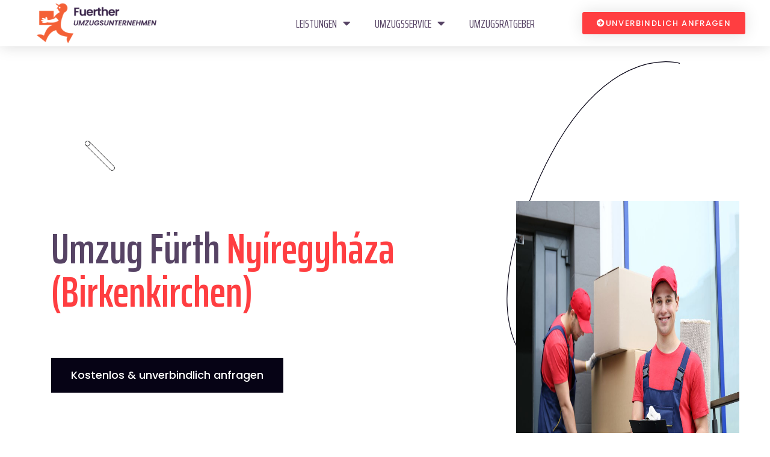

--- FILE ---
content_type: text/html; charset=UTF-8
request_url: https://www.fuertherumzugsunternehmen.de/ungarn/nyiregyhaza/
body_size: 35835
content:
<!DOCTYPE html>
<html lang="de">
<head>
	<meta charset="UTF-8">
	<meta name="viewport" content="width=device-width, initial-scale=1.0, viewport-fit=cover" />		<title>Umzug von Fürth nach Nyíregyháza (Birkenkirchen)  | Günstig &amp; professionell!</title><style id="rocket-critical-css">ul{box-sizing:border-box}:root{--wp--preset--font-size--normal:16px;--wp--preset--font-size--huge:42px}:root{--bs-blue:#0d6efd;--bs-indigo:#6610f2;--bs-purple:#6f42c1;--bs-pink:#d63384;--bs-red:#dc3545;--bs-orange:#fd7e14;--bs-yellow:#ffc107;--bs-green:#198754;--bs-teal:#20c997;--bs-cyan:#0dcaf0;--bs-white:#fff;--bs-gray:#6c757d;--bs-gray-dark:#343a40;--bs-primary:#0d6efd;--bs-secondary:#6c757d;--bs-success:#198754;--bs-info:#0dcaf0;--bs-warning:#ffc107;--bs-danger:#dc3545;--bs-light:#f8f9fa;--bs-dark:#212529;--bs-font-sans-serif:system-ui, -apple-system, "Segoe UI", Roboto, "Helvetica Neue", Arial, "Noto Sans", "Liberation Sans", sans-serif, "Apple Color Emoji", "Segoe UI Emoji", "Segoe UI Symbol", "Noto Color Emoji";--bs-font-monospace:SFMono-Regular, Menlo, Monaco, Consolas, "Liberation Mono", "Courier New", monospace;--bs-gradient:linear-gradient(180deg, rgba(255, 255, 255, 0.15), rgba(255, 255, 255, 0))}*,::after,::before{box-sizing:border-box}@media (prefers-reduced-motion:no-preference){:root{scroll-behavior:smooth}}body{margin:0;font-family:var(--bs-font-sans-serif);font-size:1rem;font-weight:400;line-height:1.5;color:#212529;background-color:#fff;-webkit-text-size-adjust:100%}.h3,h1{margin-top:0;margin-bottom:0.5rem;font-weight:500;line-height:1.2}h1{font-size:calc(1.375rem + 1.5vw)}@media (min-width:1200px){h1{font-size:2.5rem}}.h3{font-size:calc(1.3rem + 0.6vw)}@media (min-width:1200px){.h3{font-size:1.75rem}}p{margin-top:0;margin-bottom:1rem}ul{padding-left:2rem}ul{margin-top:0;margin-bottom:1rem}ul ul{margin-bottom:0}b{font-weight:bolder}a{color:#0d6efd;text-decoration:underline}img,svg{vertical-align:middle}label{display:inline-block}button{border-radius:0}button,input{margin:0;font-family:inherit;font-size:inherit;line-height:inherit}button{text-transform:none}[type="button"],button{-webkit-appearance:button}::-moz-focus-inner{padding:0;border-style:none}::-webkit-datetime-edit-day-field,::-webkit-datetime-edit-fields-wrapper,::-webkit-datetime-edit-hour-field,::-webkit-datetime-edit-minute,::-webkit-datetime-edit-month-field,::-webkit-datetime-edit-text,::-webkit-datetime-edit-year-field{padding:0}::-webkit-inner-spin-button{height:auto}::-webkit-search-decoration{-webkit-appearance:none}::-webkit-color-swatch-wrapper{padding:0}::file-selector-button{font:inherit}::-webkit-file-upload-button{font:inherit;-webkit-appearance:button}.container{width:100%;padding-right:var(--bs-gutter-x, 0.9375rem);padding-left:var(--bs-gutter-x, 0.9375rem);margin-right:auto;margin-left:auto}@media (min-width:576px){.container{max-width:540px}}@media (min-width:768px){.container{max-width:720px}}@media (min-width:992px){.container{max-width:960px}}@media (min-width:1200px){.container{max-width:1140px}}.row{--bs-gutter-x:1.875rem;--bs-gutter-y:0;display:flex;flex-wrap:wrap;margin-top:calc(var(--bs-gutter-y) * -1);margin-right:calc(var(--bs-gutter-x) * -0.5);margin-left:calc(var(--bs-gutter-x) * -0.5)}.row>*{flex-shrink:0;width:100%;max-width:100%;padding-right:calc(var(--bs-gutter-x) * 0.5);padding-left:calc(var(--bs-gutter-x) * 0.5);margin-top:var(--bs-gutter-y)}@media (min-width:768px){.col-md-6{flex:0 0 auto;width:50%}}@media (min-width:992px){.col-lg-8{flex:0 0 auto;width:66.66666667%}}.progress{display:flex;height:1rem;overflow:hidden;font-size:0.75rem;background-color:#e9ecef;border-radius:0.25rem}.progress-bar{display:flex;flex-direction:column;justify-content:center;overflow:hidden;color:#fff;text-align:center;white-space:nowrap;background-color:#0d6efd}.d-flex{display:flex!important}.d-none{display:none!important}.align-items-center{align-items:center!important}.mt-1{margin-top:0.25rem!important}@media (min-width:768px){.d-md-inline-block{display:inline-block!important}}@media (min-width:992px){.d-lg-inline-block{display:inline-block!important}}@media (min-width:1200px){.d-xl-inline-block{display:inline-block!important}}.owl-carousel{position:relative}.owl-carousel{display:none;width:100%;z-index:1}.animated{-webkit-animation-duration:1s;animation-duration:1s;-webkit-animation-fill-mode:both;animation-fill-mode:both}@-webkit-keyframes slideInLeft{0%{-webkit-transform:translate3d(-100%,0,0);transform:translate3d(-100%,0,0);visibility:visible}100%{-webkit-transform:translate3d(0,0,0);transform:translate3d(0,0,0)}}@keyframes slideInLeft{0%{-webkit-transform:translate3d(-100%,0,0);transform:translate3d(-100%,0,0);visibility:visible}100%{-webkit-transform:translate3d(0,0,0);transform:translate3d(0,0,0)}}.slideInLeft{-webkit-animation-name:slideInLeft;animation-name:slideInLeft}@keyframes float-bob-y{0%{-webkit-transform:translateY(-20px);transform:translateY(-20px)}50%{-webkit-transform:translateY(-10px);transform:translateY(-10px)}100%{-webkit-transform:translateY(-20px);transform:translateY(-20px)}}button::-moz-focus-inner{padding:0;border:0}.fa,.fab,.fas{-moz-osx-font-smoothing:grayscale;-webkit-font-smoothing:antialiased;display:inline-block;font-style:normal;font-variant:normal;text-rendering:auto;line-height:1}.fa-arrow-circle-right:before{content:"\f0a9"}.fa-facebook:before{content:"\f09a"}.fa-instagram:before{content:"\f16d"}.fa-spinner:before{content:"\f110"}.fab{font-family:"Font Awesome 5 Brands";font-weight:400}.fa,.fas{font-family:"Font Awesome 5 Pro";font-weight:900}.mb-25{margin-bottom:25px}.mb-50{margin-bottom:50px}.mb-70{margin-bottom:70px}.pt-300{padding-top:300px}.pb-200{padding-bottom:200px}@media (min-width:992px) and (max-width:1200px){.pt-lg-270{padding-top:270px}}@media (min-width:768px) and (max-width:991px){.pt-md-190{padding-top:190px}.pb-md-100{padding-bottom:100px}}@media (max-width:767px){.pt-xs-180{padding-top:180px}.pb-xs-60{padding-bottom:60px}}body{font-family:poppins,sans-serif;font-size:16px;line-height:28px;font-weight:400;font-style:normal;color:rgba(24,21,44,.9)}a{text-decoration:none}a,button{color:inherit;outline:medium}h1,.h3{font-family:saira extra condensed,sans-serif;color:#060315;line-height:1.1;margin-top:0;font-style:normal;font-weight:700;text-transform:normal}h1{font-size:40px}.h3{font-size:28px;font-weight:600}p{font-size:16px;font-weight:400;line-height:30px;font-family:poppins,sans-serif;color:rgba(24,21,44,.9);margin-bottom:0}label{font-size:14px;font-weight:400}*::-moz-placeholder{color:#000;font-size:14px;opacity:1}.pos-rel{position:relative}.theme-color{color:#ff3e41}@keyframes animationFramesTwo{0%{transform:translate(0px,0px) rotate(0deg) scale(1)}20%{transform:translate(73px,-1px) rotate(36deg) scale(.9)}40%{transform:translate(141px,72px) rotate(72deg) scale(1)}60%{transform:translate(83px,122px) rotate(108deg) scale(1.2)}80%{transform:translate(-40px,72px) rotate(144deg) scale(1.1)}100%{transform:translate(0px,0px) rotate(0deg) scale(1)}}@-webkit-keyframes animationFramesTwo{0%{-webkit-transform:translate(0px,0px) rotate(0deg) scale(1)}20%{-webkit-transform:translate(73px,-1px) rotate(36deg) scale(.9)}40%{-webkit-transform:translate(141px,72px) rotate(72deg) scale(1)}60%{-webkit-transform:translate(83px,122px) rotate(108deg) scale(1.2)}80%{-webkit-transform:translate(-40px,72px) rotate(144deg) scale(1.1)}100%{-webkit-transform:translate(0px,0px) rotate(0deg) scale(1)}}@keyframes rotation{to{transform:rotate(360deg)}}.theme_btn{overflow:hidden;color:#fff;background:#ff3e41;font-size:18px;font-family:poppins,sans-serif;font-weight:500;line-height:1;padding:22px 45px;display:inline-block;position:relative;z-index:1;text-transform:uppercase}.black-btn{background-color:#060315;padding:20px 33px;text-transform:initial}.main-slider{position:relative}.slider-video{display:inline-block;text-align:center;position:absolute;right:11%;bottom:-120px;z-index:2}@media (max-width:767px){.slider-video{right:0;bottom:-167px;z-index:2;left:0;margin:0 auto}}.main-title{font-size:120px;line-height:1.01}@media only screen and (min-width:1200px) and (max-width:1600px){.main-title{font-size:72px}}@media only screen and (min-width:992px) and (max-width:1200px){.main-title{font-size:62px}}@media only screen and (min-width:768px) and (max-width:991px){.main-title{font-size:48px}}@media (max-width:767px){.main-title{font-size:36px}}.slider__content{position:relative;z-index:5}.slider-shape2{position:absolute;z-index:1}.slider-shape2.shape_07{right:22%;bottom:2%}.slider-shape2.shape_08{right:11.7%;bottom:0}.slide-img{position:absolute;z-index:1}.slide-img.img-one{top:13%;right:25%;z-index:2;animation:float-bob-y infinite 4s linear}@media only screen and (min-width:1200px) and (max-width:1600px){.slide-img.img-one{top:13%;right:17%;width:3%}}@media only screen and (min-width:992px) and (max-width:1200px){.slide-img.img-one{top:13%;right:17%;width:3%}}.slider-style-3{position:relative;z-index:1}.slider-style-3::before{content:'';position:absolute;background:url(https://www.fuertherumzugsunternehmen.de/wp-content/themes/copic/assets/img/slider/home3-slider-shape1.png) no-repeat;left:0;top:17%;bottom:0;width:198px;height:100%;z-index:1}@media only screen and (min-width:1200px) and (max-width:1600px){.slider-style-3::before{display:none}}@media only screen and (min-width:992px) and (max-width:1200px){.slider-style-3::before{display:none}}@media only screen and (min-width:768px) and (max-width:991px){.slider-style-3::before{display:none}}@media (max-width:767px){.slider-style-3::before{display:none}}.main-slider3 .img-one{top:-9%;right:4%;z-index:2;animation:float-bob-y infinite 5s linear}@media only screen and (min-width:1601px) and (max-width:1800px){.main-slider3 .img-one{right:0}}@media only screen and (min-width:1200px) and (max-width:1600px){.main-slider3 .img-one{width:29%}}@media only screen and (min-width:992px) and (max-width:1200px){.main-slider3 .img-one{width:35%}}@media only screen and (min-width:768px) and (max-width:991px){.main-slider3 .img-one{top:0;right:4%;width:42%}}@media (max-width:767px){.main-slider3 .img-one{display:none}}.main-slider3 .slider-video{right:100px;bottom:-197px}@media only screen and (min-width:992px) and (max-width:1200px){.main-slider3 .slider-video{bottom:-140px}}@media only screen and (min-width:768px) and (max-width:991px){.main-slider3 .slider-video{display:none!important}}@media (max-width:767px){.main-slider3 .slider-video{display:none!important}}.slider-shape3{position:absolute}.slider-shape3.shape_01{left:0;right:0;text-align:center;margin:0 auto;top:22%}.slider-shape3.shape_02{left:11%;top:20%}.slider-shape3.shape_03{right:50.78%;bottom:3%}.slider-shape3.shape_04{right:0;bottom:0}.comic-progress-bar .progress{height:19px;background-color:transparent;border-radius:0;border:1px solid #e6e6e6;overflow:visible;width:100%}.comic-progress-bar .progress .progress-bar{color:rgba(24,21,44,.9);font-size:16px;font-family:poppins,sans-serif;font-weight:400;background-color:#ff3e41;width:90%;height:9px;margin-top:4px;margin-left:6px;overflow:visible}.comic-progress-bar .progress .progress-bar span{text-align:right;margin-top:-75px}.comic-progress-bar .progress .bar-2{background-color:#51cfed}.case-shape{position:absolute;z-index:1}.plus-icon{background:#060315;width:62px;height:62px;display:inline-block;border-radius:50%;text-align:center;line-height:62px;position:absolute;z-index:1;left:0;right:0;margin:0 auto;bottom:-31px}.plus-icon img{display:inline-block!important;max-width:100%!important;width:25px;height:26px}.case-title{font-size:36px}@media only screen and (min-width:768px) and (max-width:991px){.case-title{font-size:22px}}@media (max-width:767px){.case-title{font-size:22px}}.single-case__thumb{overflow:hidden}.single-case__thumb img{display:block}.single-case__content{position:relative;background-color:#fff;padding:70px 50px 70px 37px}@media only screen and (min-width:1200px) and (max-width:1600px){.single-case__content{padding:70px 30px}}@media only screen and (min-width:992px) and (max-width:1200px){.single-case__content{padding:40px 15px 70px 20px}}@media only screen and (min-width:768px) and (max-width:991px){.single-case__content{padding:40px 15px 70px 20px}}@media (max-width:767px){.single-case__content{padding:40px 15px 70px}}@media only screen and (min-width:992px) and (max-width:1200px){.single-case__content .case-title{font-size:28px}}@media (max-width:767px){.single-case__content .case-title{font-size:26px}}.single-case__content .plus-icon{display:inline-block}.single-case__content .plus-icon img{display:inline-block;max-width:100%}.case-style-2 .single-case .single-case__content{padding:70px 40px 70px 37px}@media only screen and (min-width:1601px) and (max-width:1800px){.case-style-2 .single-case .single-case__content{padding:70px 15px}}@media only screen and (min-width:1200px) and (max-width:1600px){.case-style-2 .single-case .single-case__content{padding:30px 15px}}@media only screen and (min-width:992px) and (max-width:1200px){.case-style-2 .single-case .single-case__content{padding:30px 15px}}@media only screen and (min-width:768px) and (max-width:991px){.case-style-2 .single-case .single-case__content{padding:30px 15px}}@media (max-width:767px){.case-style-2 .single-case .single-case__content{padding:30px 15px}}@media only screen and (min-width:1601px) and (max-width:1900px){.case-style-2 .single-case .single-case__content .case-title{font-size:28px}}@media only screen and (min-width:1200px) and (max-width:1600px){.case-style-2 .single-case .single-case__content .case-title{font-size:28px}}.case-shape.c2ashape-1{left:180px;top:232px;animation:animationFramesTwo infinite 10s linear}.case-shape.c2ashape-2{right:10%;top:15%;animation:rotation infinite 5s alternate-reverse}.case-shape.c2ashape-3{right:70px;top:69%;animation:float-bob-y infinite 5s alternate-reverse}.fw-semibold{font-weight:600}.elementor-column-gap-default>.elementor-column>.elementor-element-populated{padding:0!important}.single-case__content .plus-icon img{width:auto}@media (max-width:1600px){.case-shape{display:none!important}}@media (max-width:767px){.case-studies .single-case .single-case__thumb img{max-width:none}}@media only screen and (min-width:480px) and (max-width:767px){.container{width:450px}}[class*=" eicon-"]{display:inline-block;font-family:eicons;font-size:inherit;font-weight:400;font-style:normal;font-variant:normal;line-height:1;text-rendering:auto;-webkit-font-smoothing:antialiased;-moz-osx-font-smoothing:grayscale}.eicon-menu-bar:before{content:'\e816'}.eicon-close:before{content:'\e87f'}.elementor-screen-only{position:absolute;top:-10000em;width:1px;height:1px;margin:-1px;padding:0;overflow:hidden;clip:rect(0,0,0,0);border:0}.elementor *,.elementor :after,.elementor :before{box-sizing:border-box}.elementor a{box-shadow:none;text-decoration:none}.elementor img{height:auto;max-width:100%;border:none;border-radius:0;box-shadow:none}.elementor-element{--flex-direction:initial;--flex-wrap:initial;--justify-content:initial;--align-items:initial;--align-content:initial;--gap:initial;--flex-basis:initial;--flex-grow:initial;--flex-shrink:initial;--order:initial;--align-self:initial;flex-basis:var(--flex-basis);flex-grow:var(--flex-grow);flex-shrink:var(--flex-shrink);order:var(--order);align-self:var(--align-self)}.elementor-align-right{text-align:right}.elementor-align-right .elementor-button{width:auto}@media (max-width:1024px){.elementor-tablet-align-right{text-align:right}.elementor-tablet-align-right .elementor-button{width:auto}}:root{--page-title-display:block}.elementor-section{position:relative}.elementor-section .elementor-container{display:flex;margin-right:auto;margin-left:auto;position:relative}@media (max-width:1024px){.elementor-section .elementor-container{flex-wrap:wrap}}.elementor-section.elementor-section-boxed>.elementor-container{max-width:1140px}.elementor-section.elementor-section-stretched{position:relative;width:100%}.elementor-widget-wrap{position:relative;width:100%;flex-wrap:wrap;align-content:flex-start}.elementor:not(.elementor-bc-flex-widget) .elementor-widget-wrap{display:flex}.elementor-widget-wrap>.elementor-element{width:100%}.elementor-widget{position:relative}.elementor-widget:not(:last-child){margin-bottom:20px}.elementor-column{position:relative;min-height:1px;display:flex}.elementor-column-gap-default>.elementor-column>.elementor-element-populated{padding:10px}@media (min-width:768px){.elementor-column.elementor-col-25{width:25%}.elementor-column.elementor-col-33{width:33.333%}.elementor-column.elementor-col-50{width:50%}.elementor-column.elementor-col-100{width:100%}}@media (max-width:767px){.elementor-column{width:100%}}.elementor-grid{display:grid;grid-column-gap:var(--grid-column-gap);grid-row-gap:var(--grid-row-gap)}.elementor-grid .elementor-grid-item{min-width:0}.elementor-grid-0 .elementor-grid{display:inline-block;width:100%;word-spacing:var(--grid-column-gap);margin-bottom:calc(-1 * var(--grid-row-gap))}.elementor-grid-0 .elementor-grid .elementor-grid-item{display:inline-block;margin-bottom:var(--grid-row-gap);word-break:break-word}.elementor-button{display:inline-block;line-height:1;background-color:#818a91;font-size:15px;padding:12px 24px;border-radius:3px;color:#fff;fill:#fff;text-align:center}.elementor-button:visited{color:#fff}.elementor-button-content-wrapper{display:flex;justify-content:center}.elementor-button-icon{flex-grow:0;order:5}.elementor-button-text{flex-grow:1;order:10;display:inline-block}.elementor-button .elementor-align-icon-left{margin-right:5px;order:5}.elementor-button span{text-decoration:inherit}.elementor-icon{display:inline-block;line-height:1;color:#818a91;font-size:50px;text-align:center}.elementor-icon i{width:1em;height:1em;position:relative;display:block}.elementor-icon i:before{position:absolute;left:50%;transform:translateX(-50%)}.elementor-element{--swiper-theme-color:#000;--swiper-navigation-size:44px;--swiper-pagination-bullet-size:6px;--swiper-pagination-bullet-horizontal-gap:6px}.animated{animation-duration:1.25s}@media (prefers-reduced-motion:reduce){.animated{animation:none}}@media (max-width:767px){.elementor .elementor-hidden-mobile,.elementor .elementor-hidden-phone{display:none}}@media (min-width:768px) and (max-width:1024px){.elementor .elementor-hidden-tablet{display:none}}@media (min-width:1025px) and (max-width:99999px){.elementor .elementor-hidden-desktop{display:none}}.elementor-kit-381{--e-global-color-primary:#564364;--e-global-color-secondary:#414770;--e-global-color-text:#171123;--e-global-color-accent:#FF3E41;--e-global-typography-primary-font-family:"Saira Extra Condensed";--e-global-typography-primary-font-weight:600;--e-global-typography-secondary-font-family:"Poppins";--e-global-typography-secondary-font-weight:400;--e-global-typography-text-font-family:"Poppins";--e-global-typography-text-font-weight:400;--e-global-typography-accent-font-family:"Poppins";--e-global-typography-accent-font-weight:500}.elementor-kit-381 h1{color:#564364;font-weight:600}.elementor-section.elementor-section-boxed>.elementor-container{max-width:1140px}.elementor-widget:not(:last-child){margin-bottom:20px}.elementor-element{--widgets-spacing:20px}@media (max-width:1024px){.elementor-section.elementor-section-boxed>.elementor-container{max-width:1024px}}@media (max-width:767px){.elementor-section.elementor-section-boxed>.elementor-container{max-width:767px}}.elementor-location-header:before{content:"";display:table;clear:both}.elementor-widget-text-editor{color:var(--e-global-color-text);font-family:var(--e-global-typography-text-font-family),Sans-serif;font-weight:var(--e-global-typography-text-font-weight)}.elementor-widget-button .elementor-button{font-family:var(--e-global-typography-accent-font-family),Sans-serif;font-weight:var(--e-global-typography-accent-font-weight);background-color:var(--e-global-color-accent)}.elementor-widget-nav-menu .elementor-nav-menu .elementor-item{font-family:var(--e-global-typography-primary-font-family),Sans-serif;font-weight:var(--e-global-typography-primary-font-weight)}.elementor-widget-nav-menu .elementor-nav-menu--main .elementor-item{color:var(--e-global-color-text);fill:var(--e-global-color-text)}.elementor-widget-nav-menu .elementor-nav-menu--main:not(.e--pointer-framed) .elementor-item:before,.elementor-widget-nav-menu .elementor-nav-menu--main:not(.e--pointer-framed) .elementor-item:after{background-color:var(--e-global-color-accent)}.elementor-widget-nav-menu{--e-nav-menu-divider-color:var( --e-global-color-text )}.elementor-widget-nav-menu .elementor-nav-menu--dropdown .elementor-item,.elementor-widget-nav-menu .elementor-nav-menu--dropdown .elementor-sub-item{font-family:var(--e-global-typography-accent-font-family),Sans-serif;font-weight:var(--e-global-typography-accent-font-weight)}.elementor-1134 .elementor-element.elementor-element-40545ddd>.elementor-container{max-width:1200px}.elementor-1134 .elementor-element.elementor-element-40545ddd>.elementor-container>.elementor-column>.elementor-widget-wrap{align-content:center;align-items:center}.elementor-1134 .elementor-element.elementor-element-40545ddd:not(.elementor-motion-effects-element-type-background){background-color:#fff}.elementor-1134 .elementor-element.elementor-element-40545ddd{box-shadow:0 0 24px 0 rgba(0,0,0,.15);z-index:1}.elementor-1134 .elementor-element.elementor-element-583b428e>.elementor-element-populated{padding:5px}.elementor-1134 .elementor-element.elementor-element-7cbc1e7b img{width:200px}.elementor-1134 .elementor-element.elementor-element-54e20104 .elementor-menu-toggle{margin-left:auto;background-color:transparent;border-width:0;border-radius:0}.elementor-1134 .elementor-element.elementor-element-54e20104 .elementor-nav-menu .elementor-item{font-size:20px;font-weight:400;text-transform:uppercase}.elementor-1134 .elementor-element.elementor-element-54e20104 .elementor-nav-menu--main .elementor-item{color:var(--e-global-color-primary);fill:var(--e-global-color-primary);padding-top:10px;padding-bottom:10px}.elementor-1134 .elementor-element.elementor-element-54e20104 .elementor-nav-menu--main:not(.e--pointer-framed) .elementor-item:before,.elementor-1134 .elementor-element.elementor-element-54e20104 .elementor-nav-menu--main:not(.e--pointer-framed) .elementor-item:after{background-color:var(--e-global-color-secondary)}.elementor-1134 .elementor-element.elementor-element-54e20104 .e--pointer-underline .elementor-item:after{height:3px}.elementor-1134 .elementor-element.elementor-element-54e20104{--e-nav-menu-horizontal-menu-item-margin:calc( 0px / 2 );--nav-menu-icon-size:30px}.elementor-1134 .elementor-element.elementor-element-54e20104 .elementor-nav-menu--dropdown a,.elementor-1134 .elementor-element.elementor-element-54e20104 .elementor-menu-toggle{color:var(--e-global-color-primary)}.elementor-1134 .elementor-element.elementor-element-54e20104 .elementor-nav-menu--dropdown{background-color:#fff}.elementor-1134 .elementor-element.elementor-element-54e20104 .elementor-nav-menu--dropdown .elementor-item,.elementor-1134 .elementor-element.elementor-element-54e20104 .elementor-nav-menu--dropdown .elementor-sub-item{font-size:15px}.elementor-1134 .elementor-element.elementor-element-54e20104 div.elementor-menu-toggle{color:#000}.elementor-1134 .elementor-element.elementor-element-3b38b95d .elementor-button{font-size:13px;text-transform:uppercase;letter-spacing:1.4px;background-color:var(--e-global-color-accent);box-shadow:0 0 27px 0 rgba(0,0,0,.12)}@media (max-width:1024px){.elementor-1134 .elementor-element.elementor-element-40545ddd{padding:20px}.elementor-1134 .elementor-element.elementor-element-54e20104 .elementor-nav-menu .elementor-item{font-size:13px}.elementor-1134 .elementor-element.elementor-element-54e20104 .elementor-nav-menu--main .elementor-item{padding-left:14px;padding-right:14px}.elementor-1134 .elementor-element.elementor-element-54e20104{--e-nav-menu-horizontal-menu-item-margin:calc( 0px / 2 )}}@media (max-width:767px){.elementor-1134 .elementor-element.elementor-element-40545ddd{padding:20px}.elementor-1134 .elementor-element.elementor-element-583b428e{width:50%}.elementor-1134 .elementor-element.elementor-element-583b428e>.elementor-element-populated{margin:0;--e-column-margin-right:0px;--e-column-margin-left:0px}.elementor-1134 .elementor-element.elementor-element-7cbc1e7b{text-align:left}.elementor-1134 .elementor-element.elementor-element-7cbc1e7b img{width:100%}.elementor-1134 .elementor-element.elementor-element-434979bd{width:50%}.elementor-1134 .elementor-element.elementor-element-434979bd>.elementor-element-populated{margin:0;--e-column-margin-right:0px;--e-column-margin-left:0px}.elementor-1134 .elementor-element.elementor-element-54e20104 .elementor-nav-menu--dropdown a{padding-top:12px;padding-bottom:12px}.elementor-1134 .elementor-element.elementor-element-54e20104 .elementor-nav-menu--main>.elementor-nav-menu>li>.elementor-nav-menu--dropdown,.elementor-1134 .elementor-element.elementor-element-54e20104 .elementor-nav-menu__container.elementor-nav-menu--dropdown{margin-top:20px!important}.elementor-1134 .elementor-element.elementor-element-54320cf{width:50%}}@media (min-width:768px){.elementor-1134 .elementor-element.elementor-element-583b428e{width:20.174%}.elementor-1134 .elementor-element.elementor-element-434979bd{width:52.238%}.elementor-1134 .elementor-element.elementor-element-54320cf{width:27.533%}}@media (max-width:1024px) and (min-width:768px){.elementor-1134 .elementor-element.elementor-element-583b428e{width:25%}.elementor-1134 .elementor-element.elementor-element-434979bd{width:50%}.elementor-1134 .elementor-element.elementor-element-54320cf{width:20%}}.elementor-1149 .elementor-element.elementor-element-2eda2ce.elementor-column.elementor-element[data-element_type="column"]>.elementor-widget-wrap.elementor-element-populated{align-content:center;align-items:center}.elementor-1149 .elementor-element.elementor-element-6009b89 .elementor-repeater-item-c564d46.elementor-social-icon{background-color:var(--e-global-color-accent)}.elementor-1149 .elementor-element.elementor-element-6009b89 .elementor-repeater-item-577125e.elementor-social-icon{background-color:var(--e-global-color-accent)}.elementor-1149 .elementor-element.elementor-element-6009b89{--grid-template-columns:repeat(0, auto);--icon-size:13px;--grid-column-gap:10px;--grid-row-gap:0px}.elementor-1149 .elementor-element.elementor-element-6009b89 .elementor-widget-container{text-align:left}.elementor-1149 .elementor-element.elementor-element-6009b89>.elementor-widget-container{margin:0em 0em 0em 0em;padding:0em 0em 0em 0em}@media (max-width:1024px){.elementor-1149 .elementor-element.elementor-element-2eda2ce>.elementor-element-populated{margin:0em 0em 0em 1em;--e-column-margin-right:0em;--e-column-margin-left:1em}}@media (max-width:767px){.elementor-1149 .elementor-element.elementor-element-6009b89 .elementor-widget-container{text-align:center}}@media (min-width:768px){.elementor-1149 .elementor-element.elementor-element-2eda2ce{width:9.912%}}@media (max-width:1024px) and (min-width:768px){.elementor-1149 .elementor-element.elementor-element-2eda2ce{width:15%}}.lazy-hidden{background-color:#fff;background-image:url(https://www.fuertherumzugsunternehmen.de/wp-content/plugins/a3-lazy-load/assets/css/loading.gif);background-repeat:no-repeat;background-position:50% 50%}.lazy-hidden{background-color:#fff}.wp-review-loading-msg{display:none}.animate-spin{-webkit-animation:spin 1s infinite linear;animation:spin 1s infinite linear;display:inline-block}@-webkit-keyframes spin{0%{-webkit-transform:rotate(0deg);transform:rotate(0deg)}100%{-webkit-transform:rotate(359deg);transform:rotate(359deg)}}@keyframes spin{0%{-webkit-transform:rotate(0deg);transform:rotate(0deg)}100%{-webkit-transform:rotate(359deg);transform:rotate(359deg)}}.fa,.fab,.fas{-moz-osx-font-smoothing:grayscale;-webkit-font-smoothing:antialiased;display:inline-block;font-style:normal;font-variant:normal;text-rendering:auto;line-height:1}.fa-arrow-circle-right:before{content:"\f0a9"}.fa-facebook:before{content:"\f09a"}.fa-instagram:before{content:"\f16d"}.fa-spinner:before{content:"\f110"}.fa,.fas{font-family:"Font Awesome 5 Free";font-weight:900}.fab{font-family:"Font Awesome 5 Brands";font-weight:400}.elementor-item:after,.elementor-item:before{display:block;position:absolute}.elementor-item:not(:hover):not(:focus):not(.elementor-item-active):not(.highlighted):after,.elementor-item:not(:hover):not(:focus):not(.elementor-item-active):not(.highlighted):before{opacity:0}.e--pointer-underline .elementor-item:after,.e--pointer-underline .elementor-item:before{height:3px;width:100%;left:0;background-color:#55595c;z-index:2}.e--pointer-underline.e--animation-grow .elementor-item:not(:hover):not(:focus):not(.elementor-item-active):not(.highlighted):after,.e--pointer-underline.e--animation-grow .elementor-item:not(:hover):not(:focus):not(.elementor-item-active):not(.highlighted):before{height:0;width:0;left:50%}.e--pointer-underline .elementor-item:after{content:"";bottom:0}.elementor-nav-menu--main .elementor-nav-menu a{padding:13px 20px}.elementor-nav-menu--main .elementor-nav-menu ul{position:absolute;width:12em;border-width:0;border-style:solid;padding:0}.elementor-nav-menu--layout-horizontal{display:flex}.elementor-nav-menu--layout-horizontal .elementor-nav-menu{display:flex;flex-wrap:wrap}.elementor-nav-menu--layout-horizontal .elementor-nav-menu a{white-space:nowrap;flex-grow:1}.elementor-nav-menu--layout-horizontal .elementor-nav-menu>li{display:flex}.elementor-nav-menu--layout-horizontal .elementor-nav-menu>li ul{top:100%!important}.elementor-nav-menu--layout-horizontal .elementor-nav-menu>li:not(:first-child)>a{-webkit-margin-start:var(--e-nav-menu-horizontal-menu-item-margin);margin-inline-start:var(--e-nav-menu-horizontal-menu-item-margin)}.elementor-nav-menu--layout-horizontal .elementor-nav-menu>li:not(:first-child)>ul{left:var(--e-nav-menu-horizontal-menu-item-margin)!important}.elementor-nav-menu--layout-horizontal .elementor-nav-menu>li:not(:last-child)>a{-webkit-margin-end:var(--e-nav-menu-horizontal-menu-item-margin);margin-inline-end:var(--e-nav-menu-horizontal-menu-item-margin)}.elementor-nav-menu--layout-horizontal .elementor-nav-menu>li:not(:last-child):after{content:var(--e-nav-menu-divider-content,none);height:var(--e-nav-menu-divider-height,35%);border-left:var(--e-nav-menu-divider-width,2px) var(--e-nav-menu-divider-style,solid) var(--e-nav-menu-divider-color,#000);border-bottom-color:var(--e-nav-menu-divider-color,#000);border-right-color:var(--e-nav-menu-divider-color,#000);border-top-color:var(--e-nav-menu-divider-color,#000);align-self:center}.elementor-nav-menu__align-right .elementor-nav-menu{margin-left:auto;justify-content:flex-end}.elementor-widget-nav-menu .elementor-widget-container{display:flex;flex-direction:column}.elementor-nav-menu{position:relative;z-index:2}.elementor-nav-menu:after{content:" ";display:block;height:0;font:0/0 serif;clear:both;visibility:hidden;overflow:hidden}.elementor-nav-menu,.elementor-nav-menu li,.elementor-nav-menu ul{display:block;list-style:none;margin:0;padding:0;line-height:normal}.elementor-nav-menu ul{display:none}.elementor-nav-menu a,.elementor-nav-menu li{position:relative}.elementor-nav-menu li{border-width:0}.elementor-nav-menu a{display:flex;align-items:center}.elementor-nav-menu a{padding:10px 20px;line-height:20px}.elementor-menu-toggle{display:flex;align-items:center;justify-content:center;font-size:var(--nav-menu-icon-size,22px);padding:.25em;border:0 solid;border-radius:3px;background-color:rgba(0,0,0,.05);color:#494c4f}.elementor-menu-toggle:not(.elementor-active) .elementor-menu-toggle__icon--close{display:none}.elementor-nav-menu--dropdown{background-color:#fff;font-size:13px}.elementor-nav-menu--dropdown.elementor-nav-menu__container{margin-top:10px;transform-origin:top;overflow-y:hidden}.elementor-nav-menu--dropdown.elementor-nav-menu__container .elementor-sub-item{font-size:.85em}.elementor-nav-menu--dropdown a{color:#494c4f}ul.elementor-nav-menu--dropdown a{text-shadow:none;border-left:8px solid transparent}.elementor-nav-menu__text-align-center .elementor-nav-menu--dropdown .elementor-nav-menu a{justify-content:center}.elementor-nav-menu--toggle .elementor-menu-toggle:not(.elementor-active)+.elementor-nav-menu__container{transform:scaleY(0);max-height:0}.elementor-nav-menu--stretch .elementor-nav-menu__container.elementor-nav-menu--dropdown{position:absolute;z-index:9997}@media (min-width:1025px){.elementor-nav-menu--dropdown-tablet .elementor-menu-toggle,.elementor-nav-menu--dropdown-tablet .elementor-nav-menu--dropdown{display:none}}@media (max-width:1024px){.elementor-nav-menu--dropdown-tablet .elementor-nav-menu--main{display:none}}.elementor-4418 .elementor-element.elementor-element-2b192f40>.elementor-widget-container{margin:0;padding:3em}@media (max-width:1024px){.elementor-4418 .elementor-element.elementor-element-2b192f40>.elementor-widget-container{padding:2em 0}}@media (max-width:767px){.elementor-4418 .elementor-element.elementor-element-10c5ee82{margin-top:0;margin-bottom:0;padding:0}.elementor-4418 .elementor-element.elementor-element-75ebfe48>.elementor-element-populated{margin:0;--e-column-margin-right:0px;--e-column-margin-left:0px;padding:0}.elementor-4418 .elementor-element.elementor-element-2b192f40>.elementor-widget-container{margin:0;padding:0}}.umzugskostenrechner label{margin-bottom:10px}.umzugskostenrechner button{background-color:#ff3e41;color:#fff;border:none;border-radius:5px;padding:10px 20px;font-family:poppins,sans-serif}</style><link rel="preload" href="https://fonts.googleapis.com/css?family=Poppins%3Awght%40400%2C500%2C600%2C700%7CSaira%20Extra%20Condensed%3Awght%40400%2C500%2C600%2C700%2C800%26amp%3Bdisplay%3Dswap%7CSaira%20Extra%20Condensed%3A100%2C100italic%2C200%2C200italic%2C300%2C300italic%2C400%2C400italic%2C500%2C500italic%2C600%2C600italic%2C700%2C700italic%2C800%2C800italic%2C900%2C900italic%7CPoppins%3A100%2C100italic%2C200%2C200italic%2C300%2C300italic%2C400%2C400italic%2C500%2C500italic%2C600%2C600italic%2C700%2C700italic%2C800%2C800italic%2C900%2C900italic&#038;subset=latin%2Clatin-ext&#038;display=swap" data-rocket-async="style" as="style" onload="this.onload=null;this.rel='stylesheet'" /><link rel="preload" href="https://www.fuertherumzugsunternehmen.de/wp-content/cache/min/1/4ae7a9e542863da762b9ad5f7c160a91.css" data-rocket-async="style" as="style" onload="this.onload=null;this.rel='stylesheet'" media="all" data-minify="1" />
<meta name="description" content="Umzug von Fürth nach Nyíregyháza (Birkenkirchen) () in nur  - Günstige Hilfe von der #1 in Fürth » Jetzt kostenlos anfragen!">
<meta property="article:published_time" content="2023-08-11T09:50:07+00:00">
<meta property="article:modified_time" content="2023-08-11T09:50:08+00:00">
<meta property="og:updated_time" content="2023-08-11T09:50:08+00:00">
<meta name="robots" content="index, follow, max-snippet:-1, max-image-preview:large, max-video-preview:-1">
<link rel="canonical" href="https://www.fuertherumzugsunternehmen.de/ungarn/nyiregyhaza/">
<link rel='dns-prefetch' href='//fonts.googleapis.com' />
<link href='https://fonts.gstatic.com' crossorigin rel='preconnect' />
<script type="application/ld+json">{"@context":"https:\/\/schema.org","@type":"MovingCompany","name":"Fürther Umzugsunternehmen","image":"https:\/\/www.fuertherumzugsunternehmen.de\/wp-content\/uploads\/2023\/03\/Fuertherumzugsunternehmen-logo.png","url":"https:\/\/www.fuertherumzugsunternehmen.de","telephone":"+4915792632858","@id":"https:\/\/www.fuertherumzugsunternehmen.de\/ungarn\/nyiregyhaza","address":{"@type":"PostalAddress","streetAddress":"Unterfarrnbacher Str. 2","addressLocality":"Fürth","addressRegion":"Bayern","postalCode":"90766","addressCountry":"Deutschland"},"openingHoursSpecification":[{"@type":"OpeningHoursSpecification","dayOfWeek":"Monday","opens":["08:00"],"closes":["20:00"]},{"@type":"OpeningHoursSpecification","dayOfWeek":"Tuesday","opens":["08:00"],"closes":["20:00"]},{"@type":"OpeningHoursSpecification","dayOfWeek":"Wednesday","opens":["08:00"],"closes":["20:00"]},{"@type":"OpeningHoursSpecification","dayOfWeek":"Thursday","opens":["08:00"],"closes":["20:00"]},{"@type":"OpeningHoursSpecification","dayOfWeek":"Friday","opens":["08:00"],"closes":["20:00"]},{"@type":"OpeningHoursSpecification","dayOfWeek":"Saturday","opens":["08:00"],"closes":["12:00"]}]}</script>
<style id='wp-img-auto-sizes-contain-inline-css' type='text/css'>
img:is([sizes=auto i],[sizes^="auto," i]){contain-intrinsic-size:3000px 1500px}
/*# sourceURL=wp-img-auto-sizes-contain-inline-css */
</style>
<style id='wp-emoji-styles-inline-css' type='text/css'>

	img.wp-smiley, img.emoji {
		display: inline !important;
		border: none !important;
		box-shadow: none !important;
		height: 1em !important;
		width: 1em !important;
		margin: 0 0.07em !important;
		vertical-align: -0.1em !important;
		background: none !important;
		padding: 0 !important;
	}
/*# sourceURL=wp-emoji-styles-inline-css */
</style>


<style id='classic-theme-styles-inline-css' type='text/css'>
/*! This file is auto-generated */
.wp-block-button__link{color:#fff;background-color:#32373c;border-radius:9999px;box-shadow:none;text-decoration:none;padding:calc(.667em + 2px) calc(1.333em + 2px);font-size:1.125em}.wp-block-file__button{background:#32373c;color:#fff;text-decoration:none}
/*# sourceURL=/wp-includes/css/classic-themes.min.css */
</style>



































<style id='rocket-lazyload-inline-css' type='text/css'>
.rll-youtube-player{position:relative;padding-bottom:56.23%;height:0;overflow:hidden;max-width:100%;}.rll-youtube-player iframe{position:absolute;top:0;left:0;width:100%;height:100%;z-index:100;background:0 0}.rll-youtube-player img{bottom:0;display:block;left:0;margin:auto;max-width:100%;width:100%;position:absolute;right:0;top:0;border:none;height:auto;cursor:pointer;-webkit-transition:.4s all;-moz-transition:.4s all;transition:.4s all}.rll-youtube-player img:hover{-webkit-filter:brightness(75%)}.rll-youtube-player .play{height:72px;width:72px;left:50%;top:50%;margin-left:-36px;margin-top:-36px;position:absolute;background:url(https://www.fuertherumzugsunternehmen.de/wp-content/plugins/wp-rocket/assets/img/youtube.png) no-repeat;cursor:pointer}
/*# sourceURL=rocket-lazyload-inline-css */
</style>





<script type="text/javascript" id="jquery-core-js-extra">window.addEventListener('DOMContentLoaded', function() {
/* <![CDATA[ */
var copic_data = {"ajaxurl":"https://www.fuertherumzugsunternehmen.de/wp-admin/admin-ajax.php","nonce":"824d75e41f"};
//# sourceURL=jquery-core-js-extra
/* ]]> */
});</script>
<script type="text/javascript" src="https://www.fuertherumzugsunternehmen.de/wp-includes/js/jquery/jquery.min.js?ver=3.7.1" id="jquery-core-js" defer></script>

<link rel="https://api.w.org/" href="https://www.fuertherumzugsunternehmen.de/wp-json/" /><link rel="alternate" title="JSON" type="application/json" href="https://www.fuertherumzugsunternehmen.de/wp-json/wp/v2/ungarn/4144" /><link rel="EditURI" type="application/rsd+xml" title="RSD" href="https://www.fuertherumzugsunternehmen.de/xmlrpc.php?rsd" />
<!-- Google Tag Manager -->

<!-- End Google Tag Manager -->        
		
            <style>
            .wpcf7-submit{background-color:#FF3E41!important;color:#fff!important}
			
			input[type="date"] {display:block;width:100%!important;-webkit-appearance: none!important;-moz-appearance: none!important;min-width:95%!important;}
			
			.wpcf7-list-item-label {line-height:2}
			
			input[type="checkbox"] {
				-webkit-appearance: none!important;
				-moz-appearance: none!important;
				appearance: none!important;
				background-color: #fff;
				margin: 0;
				font: inherit;
				color: #000;
				width: 2em;
				height: 2em;
				border: 0.1em solid #000;
				border-radius: 0em;
				transform: translateY(-0.075em);
				display: grid;
				place-content: center;
				float:left;
				margin-right:20px;
			}
			
			input[type="checkbox"]::before {
				content: "";
				width: 1em;
				height: 1em;
				transform: scale(0);
				transition: 120ms transform ease-in-out;
				box-shadow: inset 1em 1em #FF3E41;
			}
			
			input[type="checkbox"]:checked::before {
			  transform: scale(1);
			}
			
			.wpcf7-textarea{height:100px}        </style>
    <meta name="generator" content="Elementor 3.33.2; features: additional_custom_breakpoints; settings: css_print_method-external, google_font-enabled, font_display-auto">
<style>
	html div.nice-select.wpcf7-form-control.wpcf7-select {display:none!important}
	html span.wpcf7-form-control-wrap select.wpcf7-form-control.wpcf7-select{display:block!important}
</style>
			<style>
				.e-con.e-parent:nth-of-type(n+4):not(.e-lazyloaded):not(.e-no-lazyload),
				.e-con.e-parent:nth-of-type(n+4):not(.e-lazyloaded):not(.e-no-lazyload) * {
					background-image: none !important;
				}
				@media screen and (max-height: 1024px) {
					.e-con.e-parent:nth-of-type(n+3):not(.e-lazyloaded):not(.e-no-lazyload),
					.e-con.e-parent:nth-of-type(n+3):not(.e-lazyloaded):not(.e-no-lazyload) * {
						background-image: none !important;
					}
				}
				@media screen and (max-height: 640px) {
					.e-con.e-parent:nth-of-type(n+2):not(.e-lazyloaded):not(.e-no-lazyload),
					.e-con.e-parent:nth-of-type(n+2):not(.e-lazyloaded):not(.e-no-lazyload) * {
						background-image: none !important;
					}
				}
			</style>
			<noscript><style>.lazyload[data-src]{display:none !important;}</style></noscript><style>.lazyload{background-image:none !important;}.lazyload:before{background-image:none !important;}</style><style>.wp-block-gallery.is-cropped .blocks-gallery-item picture{height:100%;width:100%;}</style><link rel="icon" href="https://www.fuertherumzugsunternehmen.de/wp-content/uploads/2022/10/cropped-favicon-small-32x32.png" sizes="32x32" />
<link rel="icon" href="https://www.fuertherumzugsunternehmen.de/wp-content/uploads/2022/10/cropped-favicon-small-192x192.png" sizes="192x192" />
<link rel="apple-touch-icon" href="https://www.fuertherumzugsunternehmen.de/wp-content/uploads/2022/10/cropped-favicon-small-180x180.png" />
<meta name="msapplication-TileImage" content="https://www.fuertherumzugsunternehmen.de/wp-content/uploads/2022/10/cropped-favicon-small-270x270.png" />
		<style type="text/css" id="wp-custom-css">
			.rating {display: none;}

.single-case__content .mb-25 {display: none;}

.progress {display: none;}

.txt-abst h2,h2 {
	margin-top: 20px;
	margin-bottom: 10px;
}

.txt-abst h3,h3 {
	margin-top: 30px;
	margin-bottom: 10px;
}

.txt-abst h4,h4 {
	margin-top: 20px;
	margin-bottom: 20px;
}

.head-abst {
	z-index: 200;
    position: absolute;
}

.theme-btn:hover {
	background-color:black;
}

.theme_btn:hover {
	background-color: #FF3E41;
}

.elementor-1134 .elementor-element.elementor-element-40545ddd {
	z-index: 1000 !important;
}

.col-md-6 .plus-icon:hover {
	background: #FF3E41;
}

.single-case .plus-icon:hover {
	background: #FF3E41;
}

.container .section-title a:hover {
	background: #FF3E41 !important;
}

.elementor-widget-container .service-shape.service-1 {
	z-index: 0;
}

.c-services .service-title {
	font-size: 24px;
}

.c-services a {
	visibility: hidden;
}

/* .row .single-box-list2 img.lazy-loaded {
	max-width: 15%
} */

.single-box .to-title {
	font-size: 18px;
}

.case-title.h3 a {
	font-size: 24px;
}

.cta-title .h2 {
	font-size: 30px;
}

.info-box .contact-title {
	font-size: 20px;
}

a.arrow-icon {
	display: none;
}

.theme_btn.theme-bg-color2.style-3 {
background: #FF3E41!important;
}

.about-img-wrapper .about-two {
	top: 70%;
}

.about-box-shape.about-seven {
	top: 75px;
}

.about-img-wrapper .about-one {
	margin-top: 50px;
}

.main-slider3 .img-one {
	height: 250%;
	padding-bottom: 200px;
}


.StyledElement___StyledDiv-sc-2e063k-0 {
        padding-bottom: 25px;
}

.elementor-column.elementor-col-66.elementor-top-column.elementor-element.elementor-element-2ee9efef 
.elementor-widget-container p {
  line-height: 32px;
  margin-bottom: 25px;
}

.wpcf7 h2{
	margin-top: 20px;
		font-size: 21px;
    font-family: "Saira Extra Condensed";
    font-weight: bold;
    text-decoration: none;
    color: inherit;
    text-align: center;
    line-height: normal;
    letter-spacing: normal;
	    color: rgb(88, 88, 88);
}

* {
outline:none;
}


/*  form */
.progressbar-style-1.steps-form .steps-row .steps-step .btn-circle {
    background: #FDF1EC !important;
	font-size:15px;
	font-family: "Poppins", sans-serif;
}

.progressbar-style-1.steps-form .steps-row .steps-step .btn-circle {
	border: none ;
}

.steps-form .steps-row .steps-step .btn-circle.uacf7-btn-active{
	background-color: #F46036 !important;
}


select,textarea,input.wpcf7-form-control.wpcf7-date.wpcf7-validates-as-required.wpcf7-validates-as-date,input.wpcf7-form-control.wpcf7-text.wpcf7-validates-as-required {
   margin-top: 8px;
	font-size:15px;
}

label,.wpcf7-form-control-wrap{
	margin-bottom:20px;
	font-family: "Poppins", sans-serif
	font-size:18px;
}

input[type=date], input[type=email], input[type=number], input[type=password], input[type=search], input[type=tel], input[type=text], input[type=url], select, textarea {
    width: 100%;
    border: none;
	border-bottom: 1px solid rgb(88, 88, 88);
    border-radius: 0px;
    background: #F8F8F8;
}

.uacf7-next, .uacf7-prev {
	color: black;
    width: 100%;
    display:inline-block ;
    padding: 10px;
    font-size:15px !important;
    margin-top: 20px;
    margin-left: auto;
    margin-right: auto;
    background-color: #FDF1EC;
	border: none;
		font-family: "Poppins", sans-serif;
	font-size:18px;
	text-transform: uppercase;
}
.uacf7-next:hover,.uacf7-next:focus, .uacf7-prev:hover,.uacf7-prev:focus {
	color: black;
	background-color: #FDF1EC;
}
.uacf7-next{
/* 	margin-bottom: 5px; */
}
input.wpcf7-form-control.has-spinner.wpcf7-submit{
	color: black;
    width: 100%;
    display: block;
    padding: 10px;
  font-size:15px;
    margin-top: 20px;
    margin-left: auto;
    margin-right: auto;
    background-color: #FDF1EC;
	border: none;
	font-size:15px;
	text-transform: uppercase;
}

.wpcf7-form-control .has-spinner .wpcf7-submit{
	display: none;
}
input.wpcf7-form-control.has-spinner.wpcf7-submit {
/*     display: none; */
}
span.wpcf7-spinner.uacf7-ajax-loader {
    display: none;
}
.custom-width{
	display:flex;
	gap: 10px;
}
.custom-width label{width:50%; max-width:inherit;
} 


.steps-step, .font-s {
    font-family: 'poppins' !important;
	font-size:15px !important;
}

li.option, .current {
    font-size: 14px;
	 font-family: 'poppins' !important;
}

.nice-select.wpcf7-form-control.wpcf7-select.wpcf7-validates-as-required, .nice-select.wpcf7-form-control.wpcf7-select {

	margin-bottom:20px !important;
}
.nice-select {
    width: 100%;
}
input[type="checkbox"] {
 
    width: 1em;
    height: 1em;
    margin-top: 8px;
}

.wpcf7-list-item {
    display: inline-block;
    margin: 0px;
}
button.uacf7-prev {
    width: 49%;
}

button.uacf7-next {
    width: 49%;

}

div#\34 602step-1 p button {
width: 100%;
}

div#\34 602step-5 p button {
width: 100%;
}

:root {
  --primary-color: #F46033;
  --primary-light: #ff9361;
  --primary-dark: #ba3006;
  --secondary-color: #614F71;
  --secondary-light: #8e7a9e;
  --secondary-dark: #382847;
  --neutral-light: #f5f5f5;
  --neutral-medium: #e0e0e0;
  --neutral-dark: #333;
}

body {
  font-family: 'Segoe UI', Tahoma, Geneva, Verdana, sans-serif;
  line-height: 1.6;
  color: var(--neutral-dark);
  margin: 0 auto;
  background-color: #fff;
  box-sizing: border-box;
  overflow-x: hidden;
}

/* Grundlegende Reset-Regeln für Viewport */
@viewport {
  width: device-width;
  zoom: 1.0;
}

html {
  overflow-x: hidden !important;
  width: 100% !important;
  max-width: 100% !important;
  box-sizing: border-box;
}

/* Globale Box-Sizing-Regel */
* {
  box-sizing: border-box;
  outline: none;
}

/* E-Mail und lange Wörter umbrechen */
body {
  word-wrap: break-word;
  overflow-wrap: break-word;
  word-break: break-word;
  hyphens: auto;
}

/* Spezifische Regel für E-Mail-Adressen und lange Wörter */
a[href^="mailto:"], 
a[href*="@"], 
.email-address,
.long-word {
  word-break: break-all !important;
  overflow-wrap: break-word !important;
  display: inline-block;
  max-width: 100%;
}

/* Überschriften */
h1, h2, h3, h4 {
  color: var(--secondary-color);
  font-weight: 600;
  word-wrap: break-word;
}

h1 {
  font-size: 2.2rem;
  margin-bottom: 1.2rem;
  color: var(--primary-dark);
}

h2 {
  border-bottom: 2px solid var(--neutral-medium);
  padding-bottom: 10px;
  margin-top: 30px;
  font-size: 1.8rem;
}

h3 {
  font-size: 1.4rem;
  margin-top: 25px;
}

/* Links */
a {
  color: var(--primary-color);
  text-decoration: none;
  transition: color 0.2s ease;
  word-break: break-word;
}

a:hover {
  color: var(--primary-dark);
  text-decoration: underline;
}

/* Verbesserte Responsive Tabellen-Regeln ohne Container-Anforderung */
table {
  border-collapse: collapse;
  margin: 20px 0;
  width: auto !important;
  max-width: none !important;
  display: block;
  overflow-x: auto;
  -webkit-overflow-scrolling: touch;
  white-space: nowrap;
}

/* Tabellenzellen mit Textumbruch wenn nötig */
table th, table td {
  padding: 12px;
  border: 1px solid var(--neutral-medium);
  white-space: normal;
  word-wrap: break-word;
}

/* Sicherstellen, dass Tabellenüberschriften nicht umbrochen werden */
table th {
  white-space: nowrap;
}

/* Spezifische Styles für .cost-table */
.cost-table {
  box-shadow: 0 1px 3px rgba(0,0,0,0.1);
}

.cost-table th {
  background-color: var(--secondary-light);
  color: white;
}

.cost-table tr:nth-child(even) {
  background-color: var(--neutral-light);
}

.cost-table tr:hover {
  background-color: rgba(97, 79, 113, 0.05);
}

/* Bestehende Komponenten mit neuen Farben */
.alert {
  background-color: #fff8e1;
  border-left: 4px solid var(--primary-color);
  padding: 15px;
  margin: 20px 0;
  border-radius: 4px;
  width: 100%;
  box-sizing: border-box;
}

.tip-box {
  background-color: #e8e4ef;
  border-radius: 8px;
  padding: 15px 20px;
  margin: 25px 0;
  box-shadow: 0 2px 5px rgba(0,0,0,0.1);
  border-top: 3px solid var(--secondary-color);
  width: 100%;
  box-sizing: border-box;
}

.checklist {
  background-color: var(--neutral-light);
  padding: 20px;
  border-radius: 8px;
  margin: 20px 0;
  width: 100%;
  box-sizing: border-box;
}

.checklist li {
  margin-bottom: 10px;
  padding-left: 10px;
  position: relative;
}

.checklist li::before {
  content: ""✓"";
  color: var(--primary-color);
  font-weight: bold;
  display: inline-block;
  margin-right: 8px;
}

.quote {
  font-style: italic;
  border-left: 4px solid var(--secondary-light);
  padding-left: 15px;
  margin: 20px 0;
  color: var(--secondary-dark);
  width: 100%;
  box-sizing: border-box;
}

.button {
  display: inline-block;
  background-color: var(--primary-color)!important;
  color: white!important;
  padding: 10px 20px;
  margin-top: 15px;
  margin-bottom: 25px;
  border-radius: 4px;
  text-decoration: none;
  border: none;
  cursor: pointer;
  font-weight: 500;
  transition: background-color 0.2s ease;
  text-align: center;
}

.button a {
  color: white!important;
  text-decoration: none;
}

.button:hover {
  background-color: var(--primary-dark);
  text-decoration: underline;
  color: white!important;
}

.button.secondary {
  background-color: var(--secondary-color);
 color: white!important;
}

.button.secondary:hover {
  background-color: var(--secondary-dark);
}

.button.outline {
  background-color: transparent;
  border: 2px solid var(--primary-color);
  color: var(--primary-color);
}

.button.outline:hover {
  background-color: var(--primary-color);
  color: white!important;
}

.card {
  border-radius: 8px;
  box-shadow: 0 2px 10px rgba(0,0,0,0.1);
  padding: 20px;
  margin: 20px 0;
  transition: transform 0.2s ease, box-shadow 0.2s ease;
  width: 100%;
  box-sizing: border-box;
}

.card:hover {
  transform: translateY(-5px);
  box-shadow: 0 5px 15px rgba(0,0,0,0.1);
}

.card-header {
  padding-bottom: 10px;
  margin-bottom: 15px;
  border-bottom: 1px solid var(--neutral-medium);
  color: var(--secondary-color);
  font-weight: 600;
}

.badge {
  display: inline-block;
  padding: 4px 10px;
  border-radius: 20px;
  font-size: 0.8rem;
  font-weight: 500;
  margin-right: 5px;
  margin-bottom: 5px;
}

.badge.primary {
  background-color: var(--primary-light);
  color: var(--primary-dark);
}

.badge.secondary {
  background-color: var(--secondary-light);
  color: white;
}

.notice {
  padding: 15px;
  border-radius: 4px;
  margin: 20px 0;
  position: relative;
  padding-left: 45px;
  width: 100%;
  box-sizing: border-box;
}

.notice:before {
  content: ""!"";
  position: absolute;
  left: 15px;
  top: 50%;
  transform: translateY(-50%);
  width: 20px;
  height: 20px;
  border-radius: 50%;
  background-color: white;
  display: flex;
  align-items: center;
  justify-content: center;
  font-weight: bold;
}

.notice.info {
  background-color: #e3f2fd;
  border-left: 4px solid #2196f3;
}

.notice.warning {
  background-color: #fff8e1;
  border-left: 4px solid var(--primary-color);
}

.notice.success {
  background-color: #e8f5e9;
  border-left: 4px solid #4caf50;
}

.section-divider {
  height: 3px;
  background: linear-gradient(to right, var(--primary-color), var(--secondary-color));
  margin: 40px 0;
  border-radius: 2px;
  width: 100%;
}

/* Verbesserte responsive Anpassungen */
@media (max-width: 768px) {
  h1 {
    font-size: 1.8rem;
  }
  
  h2 {
    font-size: 1.5rem;
  }
  
  h3 {
    font-size: 1.2rem;
  }
  
  .card, .tip-box, .checklist {
    padding: 15px;
  }
  
  .button {
    display: block;
    width: 100%;
  }
  
  .notice {
    padding-left: 35px;
  }
  
  .notice:before {
    left: 10px;
  }
  
  table {
    font-size: 0.9rem;
  }
}

@media (max-width: 480px) {
  h1 {
    font-size: 1.6rem;
  }
  
  h2 {
    font-size: 1.3rem;
  }
  
  .card, .tip-box, .checklist, .notice {
    padding: 12px;
  }
  
  .alert, .quote {
    padding: 10px;
  }
  
  /* Noch weniger Seitenabstand bei sehr kleinen Geräten */
  body.page-template-default .entry-content,
  body.page-template-default .site-content,
  body.page-template-default .content-area,
  body.page-template-default #primary,
  body.page-template-default #main {
    padding-left: 10px !important;
    padding-right: 10px !important;
  }
}

/* CSS-Lösung für Elementor im WordPress Standard-Template mit angepassten Abständen */

/* 1. Above the fold Element und Hintergrundelemente auf volle Breite erweitern */
body.page-template-default .elementor-location-header,
body.page-template-default .elementor-location-footer,
body.page-template-default .site-header,
body.page-template-default .site-footer,
body.page-template-default .elementor-section[data-id="header-section"],
body.page-template-default .elementor-section[data-id="footer-section"] {
  max-width: 100% !important;
  width: 100% !important;
  margin-left: 0 !important;
  margin-right: 0 !important;
  padding-left: 0 !important;
  padding-right: 0 !important;
}

/* 2. WordPress Standard-Template Container erweitern aber mit 50px Abstand auf Desktop */
@media (min-width: 769px) {
  body.page-template-default .entry-content,
  body.page-template-default .site-content,
  body.page-template-default .content-area,
  body.page-template-default .site-main,
  body.page-template-default article.post,
  body.page-template-default .page-content,
  body.page-template-default #primary,
  body.page-template-default #main,
  body.page-template-default #content {
    max-width: calc(100% - 100px) !important; /* 50px links + 50px rechts */
    width: calc(100% - 100px) !important;
    margin-left: auto !important;
    margin-right: auto !important;
    padding-left: 0 !important;
    padding-right: 0 !important;
  }

/* 3. Auf mobilen Geräten kleinere Abstände */
@media (max-width: 768px) {
  body.page-template-default .entry-content,
  body.page-template-default .site-content,
  body.page-template-default .content-area,
  body.page-template-default .site-main,
  body.page-template-default article.post,
  body.page-template-default .page-content,
  body.page-template-default #primary,
  body.page-template-default #main,
  body.page-template-default #content {
    padding-left: 15px !important;
    padding-right: 15px !important;
    max-width: 100% !important;
    width: 100% !important;
  }
  
  /* Spezifische Regeln für Mobilgeräte */
  body, html {
    overflow-x: hidden;
    width: 100%;
    max-width: 100%;
  }
  
  /* Alle Elemente auf mobilen Geräten einschränken,
     ABER Tabellen explizit ausnehmen */
  body *:not(table) {
    max-width: 100%;
  }
  
  /* Tabellenzellen auf Mobilgeräten einschränken */
  table th, table td {
    max-width: 250px;
  }
}

/* 4. Speziell für Header/Footer - volle Breite */
body.page-template-default .elementor-location-header,
body.page-template-default .elementor-location-footer,
body.page-template-default .elementor-section.elementor-section-stretched {
  margin-left: calc(-1 * (100vw - 100%) / 2) !important;
  margin-right: calc(-1 * (100vw - 100%) / 2) !important;
  width: 100vw !important;
  max-width: 100vw !important;
  padding-left: 0 !important;
  padding-right: 0 !important;
}

/* 5. Elementor Inner-Sections und Container */
body.page-template-default .elementor-inner-section .elementor-container {
  max-width: 100% !important;
}

/* 6. Verhindern von Horizontalem Scrollen durch Overflow */
html, body {
  overflow-x: hidden !important;
  width: 100% !important;
}

/* 7. Für Themen, die einen Container mit fester Breite verwenden */
@media (min-width: 769px) {
  body.page-template-default .container:not(.elementor-location-header .container):not(.elementor-location-footer .container),
  body.page-template-default .site-container:not(.elementor-location-header .site-container):not(.elementor-location-footer .site-container),
  body.page-template-default .wrapper:not(.elementor-location-header .wrapper):not(.elementor-location-footer .wrapper),
  body.page-template-default .site-wrapper:not(.elementor-location-header .site-wrapper):not(.elementor-location-footer .site-wrapper) {
    max-width: calc(100% - 100px) !important;
    width: calc(100% - 100px) !important;
    margin-left: auto !important;
    margin-right: auto !important;
  }
  
  /* Header/Footer Container immer volle Breite */
  body.page-template-default .elementor-location-header .container,
  body.page-template-default .elementor-location-footer .container,
  body.page-template-default .site-header .container,
  body.page-template-default .site-footer .container {
    max-width: 100% !important;
    width: 100% !important;
    padding-left: 0 !important;
    padding-right: 0 !important;
  }
}

/* 8. Behandelt spezifische Probleme mit Tabellen innerhalb dieser Container */
body.page-template-default .elementor-widget-container table {
  display: block;
  width: auto !important;
  max-width: none !important;
  overflow-x: auto;
}

/* 9. Fix für Tabellen-Container innerhalb von Elementor */
body.page-template-default .table-container {
  width: 100%;
  overflow-x: auto;
  display: block;
}
body .progressbar-style-1.steps-form .steps-row .steps-step p {
		display: inline-block!important;
	margin-top: 0.1rem;
	margin-bottom: 0.1rem;
	}
	
body .progressbar-style-1.steps-form .steps-row .steps-step a.uacf7-btn-active,
.progressbar-style-1.steps-form .steps-row .steps-step a.uacf7-btn-active p {
    color: #fff !important;
}
	
	input[name="website"] {
    position: absolute;
    left: -9999px;
}

label.hp-message {
    position: absolute;
    left: -9999px;
}		</style>
		<noscript><style id="rocket-lazyload-nojs-css">.rll-youtube-player, [data-lazy-src]{display:none !important;}</style></noscript><script>
/*! loadCSS rel=preload polyfill. [c]2017 Filament Group, Inc. MIT License */
(function(w){"use strict";if(!w.loadCSS){w.loadCSS=function(){}}
var rp=loadCSS.relpreload={};rp.support=(function(){var ret;try{ret=w.document.createElement("link").relList.supports("preload")}catch(e){ret=!1}
return function(){return ret}})();rp.bindMediaToggle=function(link){var finalMedia=link.media||"all";function enableStylesheet(){link.media=finalMedia}
if(link.addEventListener){link.addEventListener("load",enableStylesheet)}else if(link.attachEvent){link.attachEvent("onload",enableStylesheet)}
setTimeout(function(){link.rel="stylesheet";link.media="only x"});setTimeout(enableStylesheet,3000)};rp.poly=function(){if(rp.support()){return}
var links=w.document.getElementsByTagName("link");for(var i=0;i<links.length;i++){var link=links[i];if(link.rel==="preload"&&link.getAttribute("as")==="style"&&!link.getAttribute("data-loadcss")){link.setAttribute("data-loadcss",!0);rp.bindMediaToggle(link)}}};if(!rp.support()){rp.poly();var run=w.setInterval(rp.poly,500);if(w.addEventListener){w.addEventListener("load",function(){rp.poly();w.clearInterval(run)})}else if(w.attachEvent){w.attachEvent("onload",function(){rp.poly();w.clearInterval(run)})}}
if(typeof exports!=="undefined"){exports.loadCSS=loadCSS}
else{w.loadCSS=loadCSS}}(typeof global!=="undefined"?global:this))
</script></head>
<body class="wp-singular ungarn-template-default single single-ungarn postid-4144 wp-custom-logo wp-theme-copic wp-child-theme-copic-child menu-layer elementor-default elementor-template-full-width elementor-kit-381 elementor-page-2037">
<!-- Google Tag Manager (noscript) -->

<!-- End Google Tag Manager (noscript) -->		<header data-elementor-type="header" data-elementor-id="1134" class="elementor elementor-1134 elementor-location-header" data-elementor-post-type="elementor_library">
					<header class="elementor-section elementor-top-section elementor-element elementor-element-40545ddd elementor-section-content-middle head-abst elementor-section-stretched elementor-section-boxed elementor-section-height-default elementor-section-height-default" data-id="40545ddd" data-element_type="section" data-settings="{&quot;background_background&quot;:&quot;classic&quot;,&quot;sticky&quot;:&quot;top&quot;,&quot;stretch_section&quot;:&quot;section-stretched&quot;,&quot;sticky_on&quot;:[&quot;desktop&quot;,&quot;tablet&quot;,&quot;mobile&quot;],&quot;sticky_offset&quot;:0,&quot;sticky_effects_offset&quot;:0,&quot;sticky_anchor_link_offset&quot;:0}">
						<div class="elementor-container elementor-column-gap-no">
					<div class="elementor-column elementor-col-25 elementor-top-column elementor-element elementor-element-583b428e" data-id="583b428e" data-element_type="column">
			<div class="elementor-widget-wrap elementor-element-populated">
						<div class="elementor-element elementor-element-7cbc1e7b elementor-widget elementor-widget-theme-site-logo elementor-widget-image" data-id="7cbc1e7b" data-element_type="widget" data-widget_type="theme-site-logo.default">
				<div class="elementor-widget-container">
											<a href="https://www.fuertherumzugsunternehmen.de">
			<img width="300" height="101" src="data:image/svg+xml,%3Csvg%20xmlns='http://www.w3.org/2000/svg'%20viewBox='0%200%20300%20101'%3E%3C/svg%3E" class="attachment-medium size-medium wp-image-4458 ewww_webp_lazy_load" alt="Umzugsunternehmen Fürth" data-lazy-srcset="https://www.fuertherumzugsunternehmen.de/wp-content/uploads/2023/03/Fuertherumzugsunternehmen-logo-300x101.png 300w, https://www.fuertherumzugsunternehmen.de/wp-content/uploads/2023/03/Fuertherumzugsunternehmen-logo.png 370w" data-lazy-sizes="(max-width: 300px) 100vw, 300px" data-lazy-src="https://www.fuertherumzugsunternehmen.de/wp-content/uploads/2023/03/Fuertherumzugsunternehmen-logo-300x101.png" data-lazy-src-webp="https://www.fuertherumzugsunternehmen.de/wp-content/uploads/2023/03/Fuertherumzugsunternehmen-logo-300x101.png.webp" data-lazy-srcset-webp="https://www.fuertherumzugsunternehmen.de/wp-content/uploads/2023/03/Fuertherumzugsunternehmen-logo-300x101.png.webp 300w, https://www.fuertherumzugsunternehmen.de/wp-content/uploads/2023/03/Fuertherumzugsunternehmen-logo.png.webp 370w" /><noscript><img width="300" height="101" src="https://www.fuertherumzugsunternehmen.de/wp-content/uploads/2023/03/Fuertherumzugsunternehmen-logo-300x101.png" class="attachment-medium size-medium wp-image-4458" alt="Umzugsunternehmen Fürth" srcset="https://www.fuertherumzugsunternehmen.de/wp-content/uploads/2023/03/Fuertherumzugsunternehmen-logo-300x101.png 300w, https://www.fuertherumzugsunternehmen.de/wp-content/uploads/2023/03/Fuertherumzugsunternehmen-logo.png 370w" sizes="(max-width: 300px) 100vw, 300px" /></noscript>				</a>
											</div>
				</div>
					</div>
		</div>
				<div class="elementor-column elementor-col-50 elementor-top-column elementor-element elementor-element-434979bd" data-id="434979bd" data-element_type="column">
			<div class="elementor-widget-wrap elementor-element-populated">
						<div class="elementor-element elementor-element-54e20104 elementor-nav-menu__align-end elementor-nav-menu--stretch elementor-nav-menu__text-align-center elementor-nav-menu--dropdown-tablet elementor-nav-menu--toggle elementor-nav-menu--burger elementor-widget elementor-widget-nav-menu" data-id="54e20104" data-element_type="widget" data-settings="{&quot;full_width&quot;:&quot;stretch&quot;,&quot;layout&quot;:&quot;horizontal&quot;,&quot;submenu_icon&quot;:{&quot;value&quot;:&quot;&lt;i class=\&quot;fas fa-caret-down\&quot; aria-hidden=\&quot;true\&quot;&gt;&lt;\/i&gt;&quot;,&quot;library&quot;:&quot;fa-solid&quot;},&quot;toggle&quot;:&quot;burger&quot;}" data-widget_type="nav-menu.default">
				<div class="elementor-widget-container">
								<nav aria-label="Menü" class="elementor-nav-menu--main elementor-nav-menu__container elementor-nav-menu--layout-horizontal e--pointer-underline e--animation-grow">
				<ul id="menu-1-54e20104" class="elementor-nav-menu"><li class="menu-item menu-item-type-post_type menu-item-object-page menu-item-has-children menu-item-337"><a href="https://www.fuertherumzugsunternehmen.de/leistungen/" class="elementor-item">Leistungen</a>
<ul class="sub-menu elementor-nav-menu--dropdown">
	<li class="menu-item menu-item-type-post_type menu-item-object-service menu-item-1271"><a href="https://www.fuertherumzugsunternehmen.de/leistungen/behoerdenumzug/" class="elementor-sub-item">Behördenumzug</a></li>
	<li class="menu-item menu-item-type-post_type menu-item-object-service menu-item-1270"><a href="https://www.fuertherumzugsunternehmen.de/leistungen/bueroumzug/" class="elementor-sub-item">Büroumzug</a></li>
	<li class="menu-item menu-item-type-post_type menu-item-object-service menu-item-1269"><a href="https://www.fuertherumzugsunternehmen.de/leistungen/fernumzug/" class="elementor-sub-item">Fernumzug</a></li>
	<li class="menu-item menu-item-type-post_type menu-item-object-service menu-item-1268"><a href="https://www.fuertherumzugsunternehmen.de/leistungen/firmenumzug/" class="elementor-sub-item">Firmenumzug</a></li>
	<li class="menu-item menu-item-type-post_type menu-item-object-service menu-item-1266"><a href="https://www.fuertherumzugsunternehmen.de/leistungen/mini-umzug/" class="elementor-sub-item">Mini Umzug</a></li>
	<li class="menu-item menu-item-type-post_type menu-item-object-service menu-item-1265"><a href="https://www.fuertherumzugsunternehmen.de/leistungen/praxisumzug/" class="elementor-sub-item">Praxisumzug</a></li>
	<li class="menu-item menu-item-type-post_type menu-item-object-service menu-item-1264"><a href="https://www.fuertherumzugsunternehmen.de/leistungen/privatumzug/" class="elementor-sub-item">Privatumzug</a></li>
	<li class="menu-item menu-item-type-post_type menu-item-object-service menu-item-1263"><a href="https://www.fuertherumzugsunternehmen.de/leistungen/seniorenumzug/" class="elementor-sub-item">Seniorenumzug</a></li>
	<li class="menu-item menu-item-type-post_type menu-item-object-service menu-item-1262"><a href="https://www.fuertherumzugsunternehmen.de/leistungen/studentenumzug/" class="elementor-sub-item">Studentenumzug</a></li>
</ul>
</li>
<li class="menu-item menu-item-type-post_type menu-item-object-page menu-item-has-children menu-item-349"><a href="https://www.fuertherumzugsunternehmen.de/service/" class="elementor-item">Umzugsservice</a>
<ul class="sub-menu elementor-nav-menu--dropdown">
	<li class="menu-item menu-item-type-post_type menu-item-object-project menu-item-1261"><a href="https://www.fuertherumzugsunternehmen.de/service/beiladung/" class="elementor-sub-item">Beiladung</a></li>
	<li class="menu-item menu-item-type-post_type menu-item-object-project menu-item-1260"><a href="https://www.fuertherumzugsunternehmen.de/service/entruempelung/" class="elementor-sub-item">Entrümpelung</a></li>
	<li class="menu-item menu-item-type-post_type menu-item-object-project menu-item-1259"><a href="https://www.fuertherumzugsunternehmen.de/service/halteverbotszone/" class="elementor-sub-item">Halteverbotszone</a></li>
	<li class="menu-item menu-item-type-post_type menu-item-object-project menu-item-1258"><a href="https://www.fuertherumzugsunternehmen.de/service/klaviertransport/" class="elementor-sub-item">Klaviertransport</a></li>
	<li class="menu-item menu-item-type-post_type menu-item-object-project menu-item-1257"><a href="https://www.fuertherumzugsunternehmen.de/service/moebellift/" class="elementor-sub-item">Möbellift</a></li>
	<li class="menu-item menu-item-type-post_type menu-item-object-project menu-item-1256"><a href="https://www.fuertherumzugsunternehmen.de/service/transporter-mieten/" class="elementor-sub-item">Transporter mieten</a></li>
	<li class="menu-item menu-item-type-post_type menu-item-object-project menu-item-1255"><a href="https://www.fuertherumzugsunternehmen.de/service/umzug-mit-aquarium/" class="elementor-sub-item">Umzug mit Aquarium</a></li>
	<li class="menu-item menu-item-type-post_type menu-item-object-project menu-item-1254"><a href="https://www.fuertherumzugsunternehmen.de/service/umzugshelfer/" class="elementor-sub-item">Umzugshelfer</a></li>
	<li class="menu-item menu-item-type-post_type menu-item-object-project menu-item-1253"><a href="https://www.fuertherumzugsunternehmen.de/service/umzugskartons/" class="elementor-sub-item">Umzugskartons</a></li>
</ul>
</li>
<li class="menu-item menu-item-type-post_type menu-item-object-page menu-item-4548"><a href="https://www.fuertherumzugsunternehmen.de/ratgeber/" class="elementor-item">Umzugsratgeber</a></li>
</ul>			</nav>
					<div class="elementor-menu-toggle" role="button" tabindex="0" aria-label="Menu Toggle" aria-expanded="false">
			<i aria-hidden="true" role="presentation" class="elementor-menu-toggle__icon--open eicon-menu-bar"></i><i aria-hidden="true" role="presentation" class="elementor-menu-toggle__icon--close eicon-close"></i>		</div>
					<nav class="elementor-nav-menu--dropdown elementor-nav-menu__container" aria-hidden="true">
				<ul id="menu-2-54e20104" class="elementor-nav-menu"><li class="menu-item menu-item-type-post_type menu-item-object-page menu-item-has-children menu-item-337"><a href="https://www.fuertherumzugsunternehmen.de/leistungen/" class="elementor-item" tabindex="-1">Leistungen</a>
<ul class="sub-menu elementor-nav-menu--dropdown">
	<li class="menu-item menu-item-type-post_type menu-item-object-service menu-item-1271"><a href="https://www.fuertherumzugsunternehmen.de/leistungen/behoerdenumzug/" class="elementor-sub-item" tabindex="-1">Behördenumzug</a></li>
	<li class="menu-item menu-item-type-post_type menu-item-object-service menu-item-1270"><a href="https://www.fuertherumzugsunternehmen.de/leistungen/bueroumzug/" class="elementor-sub-item" tabindex="-1">Büroumzug</a></li>
	<li class="menu-item menu-item-type-post_type menu-item-object-service menu-item-1269"><a href="https://www.fuertherumzugsunternehmen.de/leistungen/fernumzug/" class="elementor-sub-item" tabindex="-1">Fernumzug</a></li>
	<li class="menu-item menu-item-type-post_type menu-item-object-service menu-item-1268"><a href="https://www.fuertherumzugsunternehmen.de/leistungen/firmenumzug/" class="elementor-sub-item" tabindex="-1">Firmenumzug</a></li>
	<li class="menu-item menu-item-type-post_type menu-item-object-service menu-item-1266"><a href="https://www.fuertherumzugsunternehmen.de/leistungen/mini-umzug/" class="elementor-sub-item" tabindex="-1">Mini Umzug</a></li>
	<li class="menu-item menu-item-type-post_type menu-item-object-service menu-item-1265"><a href="https://www.fuertherumzugsunternehmen.de/leistungen/praxisumzug/" class="elementor-sub-item" tabindex="-1">Praxisumzug</a></li>
	<li class="menu-item menu-item-type-post_type menu-item-object-service menu-item-1264"><a href="https://www.fuertherumzugsunternehmen.de/leistungen/privatumzug/" class="elementor-sub-item" tabindex="-1">Privatumzug</a></li>
	<li class="menu-item menu-item-type-post_type menu-item-object-service menu-item-1263"><a href="https://www.fuertherumzugsunternehmen.de/leistungen/seniorenumzug/" class="elementor-sub-item" tabindex="-1">Seniorenumzug</a></li>
	<li class="menu-item menu-item-type-post_type menu-item-object-service menu-item-1262"><a href="https://www.fuertherumzugsunternehmen.de/leistungen/studentenumzug/" class="elementor-sub-item" tabindex="-1">Studentenumzug</a></li>
</ul>
</li>
<li class="menu-item menu-item-type-post_type menu-item-object-page menu-item-has-children menu-item-349"><a href="https://www.fuertherumzugsunternehmen.de/service/" class="elementor-item" tabindex="-1">Umzugsservice</a>
<ul class="sub-menu elementor-nav-menu--dropdown">
	<li class="menu-item menu-item-type-post_type menu-item-object-project menu-item-1261"><a href="https://www.fuertherumzugsunternehmen.de/service/beiladung/" class="elementor-sub-item" tabindex="-1">Beiladung</a></li>
	<li class="menu-item menu-item-type-post_type menu-item-object-project menu-item-1260"><a href="https://www.fuertherumzugsunternehmen.de/service/entruempelung/" class="elementor-sub-item" tabindex="-1">Entrümpelung</a></li>
	<li class="menu-item menu-item-type-post_type menu-item-object-project menu-item-1259"><a href="https://www.fuertherumzugsunternehmen.de/service/halteverbotszone/" class="elementor-sub-item" tabindex="-1">Halteverbotszone</a></li>
	<li class="menu-item menu-item-type-post_type menu-item-object-project menu-item-1258"><a href="https://www.fuertherumzugsunternehmen.de/service/klaviertransport/" class="elementor-sub-item" tabindex="-1">Klaviertransport</a></li>
	<li class="menu-item menu-item-type-post_type menu-item-object-project menu-item-1257"><a href="https://www.fuertherumzugsunternehmen.de/service/moebellift/" class="elementor-sub-item" tabindex="-1">Möbellift</a></li>
	<li class="menu-item menu-item-type-post_type menu-item-object-project menu-item-1256"><a href="https://www.fuertherumzugsunternehmen.de/service/transporter-mieten/" class="elementor-sub-item" tabindex="-1">Transporter mieten</a></li>
	<li class="menu-item menu-item-type-post_type menu-item-object-project menu-item-1255"><a href="https://www.fuertherumzugsunternehmen.de/service/umzug-mit-aquarium/" class="elementor-sub-item" tabindex="-1">Umzug mit Aquarium</a></li>
	<li class="menu-item menu-item-type-post_type menu-item-object-project menu-item-1254"><a href="https://www.fuertherumzugsunternehmen.de/service/umzugshelfer/" class="elementor-sub-item" tabindex="-1">Umzugshelfer</a></li>
	<li class="menu-item menu-item-type-post_type menu-item-object-project menu-item-1253"><a href="https://www.fuertherumzugsunternehmen.de/service/umzugskartons/" class="elementor-sub-item" tabindex="-1">Umzugskartons</a></li>
</ul>
</li>
<li class="menu-item menu-item-type-post_type menu-item-object-page menu-item-4548"><a href="https://www.fuertherumzugsunternehmen.de/ratgeber/" class="elementor-item" tabindex="-1">Umzugsratgeber</a></li>
</ul>			</nav>
						</div>
				</div>
					</div>
		</div>
				<div class="elementor-column elementor-col-25 elementor-top-column elementor-element elementor-element-54320cf" data-id="54320cf" data-element_type="column">
			<div class="elementor-widget-wrap elementor-element-populated">
						<div class="elementor-element elementor-element-3b38b95d elementor-align-right elementor-tablet-align-right elementor-hidden-phone elementor-widget elementor-widget-button" data-id="3b38b95d" data-element_type="widget" data-widget_type="button.default">
				<div class="elementor-widget-container">
									<div class="elementor-button-wrapper">
					<a class="elementor-button elementor-button-link elementor-size-sm" href="/anfrage/">
						<span class="elementor-button-content-wrapper">
						<span class="elementor-button-icon">
				<i aria-hidden="true" class="fas fa-arrow-circle-right"></i>			</span>
									<span class="elementor-button-text">Unverbindlich anfragen</span>
					</span>
					</a>
				</div>
								</div>
				</div>
					</div>
		</div>
					</div>
		</header>
				</header>
				<div data-elementor-type="single-post" data-elementor-id="2037" class="elementor elementor-2037 elementor-location-single post-4144 ungarn type-ungarn status-publish" data-elementor-post-type="elementor_library">
					<section class="elementor-section elementor-top-section elementor-element elementor-element-7214569 elementor-section-boxed elementor-section-height-default elementor-section-height-default" data-id="7214569" data-element_type="section">
						<div class="elementor-container elementor-column-gap-default">
					<div class="elementor-column elementor-col-100 elementor-top-column elementor-element elementor-element-6be37d8" data-id="6be37d8" data-element_type="column">
			<div class="elementor-widget-wrap elementor-element-populated">
						<div class="elementor-element elementor-element-f8ce63a elementor-widget elementor-widget-template" data-id="f8ce63a" data-element_type="widget" data-widget_type="template.default">
				<div class="elementor-widget-container">
							<div class="elementor-template">
					<div data-elementor-type="section" data-elementor-id="2108" class="elementor elementor-2108 elementor-location-single" data-elementor-post-type="elementor_library">
					<section class="elementor-section elementor-top-section elementor-element elementor-element-41bd00b elementor-section-full_width elementor-section-stretched elementor-section-height-default elementor-section-height-default" data-id="41bd00b" data-element_type="section" data-settings="{&quot;stretch_section&quot;:&quot;section-stretched&quot;}">
						<div class="elementor-container elementor-column-gap-default">
					<div class="elementor-column elementor-col-100 elementor-top-column elementor-element elementor-element-b09a4d6" data-id="b09a4d6" data-element_type="column">
			<div class="elementor-widget-wrap elementor-element-populated">
						<div class="elementor-element elementor-element-5a0c0f5 elementor-widget elementor-widget-copic_banner_v3" data-id="5a0c0f5" data-element_type="widget" data-widget_type="copic_banner_v3.default">
				<div class="elementor-widget-container">
							
	<!--slider-area start-->
	<section id="slider-three" class="slider-area slider-style-3 pos-rel pt-300 pb-200 pt-lg-270 pt-md-190 pb-md-100 pt-xs-180 pb-xs-60">
				<img class="slider-shape3 shape_01 d-none d-xxl-inline-block" src="data:image/svg+xml,%3Csvg%20xmlns='http://www.w3.org/2000/svg'%20viewBox='0%200%200%200'%3E%3C/svg%3E" alt="Awesome Image" data-lazy-src="https://www.fuertherumzugsunternehmen.de/wp-content/themes/copic/assets/img/shape/box-2.svg"><noscript><img class="slider-shape3 shape_01 d-none d-xxl-inline-block" src="https://www.fuertherumzugsunternehmen.de/wp-content/themes/copic/assets/img/shape/box-2.svg" alt="Awesome Image"></noscript>
		<img width="50" height="50" class="slider-shape3 shape_02 d-none d-md-inline-block" src="data:image/svg+xml,%3Csvg%20xmlns='http://www.w3.org/2000/svg'%20viewBox='0%200%2050%2050'%3E%3C/svg%3E" alt="Awesome Image" data-lazy-src="https://www.fuertherumzugsunternehmen.de/wp-content/themes/copic/assets/img/shape/pencil-1.svg"><noscript><img width="50" height="50" class="slider-shape3 shape_02 d-none d-md-inline-block" src="https://www.fuertherumzugsunternehmen.de/wp-content/themes/copic/assets/img/shape/pencil-1.svg" alt="Awesome Image"></noscript>
		<img width="49" height="55" class="slider-shape3 shape_03 d-none d-lg-inline-block" src="data:image/svg+xml,%3Csvg%20xmlns='http://www.w3.org/2000/svg'%20viewBox='0%200%2049%2055'%3E%3C/svg%3E" alt="Awesome Image" data-lazy-src="https://www.fuertherumzugsunternehmen.de/wp-content/themes/copic/assets/img/shape/big-box-1.svg"><noscript><img width="49" height="55" class="slider-shape3 shape_03 d-none d-lg-inline-block" src="https://www.fuertherumzugsunternehmen.de/wp-content/themes/copic/assets/img/shape/big-box-1.svg" alt="Awesome Image"></noscript>
		<img width="52" height="52" class="slider-shape2 shape_07 d-none d-lg-inline-block" src="data:image/svg+xml,%3Csvg%20xmlns='http://www.w3.org/2000/svg'%20viewBox='0%200%2052%2052'%3E%3C/svg%3E" alt="Awesome Image" data-lazy-src="https://www.fuertherumzugsunternehmen.de/wp-content/themes/copic/assets/img/shape/orange-1.svg"><noscript><img width="52" height="52" class="slider-shape2 shape_07 d-none d-lg-inline-block" src="https://www.fuertherumzugsunternehmen.de/wp-content/themes/copic/assets/img/shape/orange-1.svg" alt="Awesome Image"></noscript>
		<img class="slider-shape2 shape_08 d-none d-xl-inline-block" src="data:image/svg+xml,%3Csvg%20xmlns='http://www.w3.org/2000/svg'%20viewBox='0%200%200%200'%3E%3C/svg%3E" alt="Awesome Image" data-lazy-src="https://www.fuertherumzugsunternehmen.de/wp-content/themes/copic/assets/img/line/line-6.svg"><noscript><img class="slider-shape2 shape_08 d-none d-xl-inline-block" src="https://www.fuertherumzugsunternehmen.de/wp-content/themes/copic/assets/img/line/line-6.svg" alt="Awesome Image"></noscript>
		<img width="239" height="115" class="slider-shape3 shape_04 d-none d-lg-inline-block" src="data:image/svg+xml,%3Csvg%20xmlns='http://www.w3.org/2000/svg'%20viewBox='0%200%20239%20115'%3E%3C/svg%3E" alt="Awesome Image" data-lazy-src="https://www.fuertherumzugsunternehmen.de/wp-content/themes/copic/assets/img/slider/truck-shape-h3.svg"><noscript><img width="239" height="115" class="slider-shape3 shape_04 d-none d-lg-inline-block" src="https://www.fuertherumzugsunternehmen.de/wp-content/themes/copic/assets/img/slider/truck-shape-h3.svg" alt="Awesome Image"></noscript>
		 
		<div class="main-slider main-slider3">
						<img width="1200" height="900" class="slide-img img-one ewww_webp_lazy_load" src="data:image/svg+xml,%3Csvg%20xmlns='http://www.w3.org/2000/svg'%20viewBox='0%200%201200%20900'%3E%3C/svg%3E" alt="Awesome Image" data-lazy-src="https://www.fuertherumzugsunternehmen.de/wp-content/uploads/2022/10/preiswert-umziehen.jpeg" data-lazy-src-webp="https://www.fuertherumzugsunternehmen.de/wp-content/uploads/2022/10/preiswert-umziehen.jpeg.webp"><noscript><img width="1200" height="900" class="slide-img img-one" src="https://www.fuertherumzugsunternehmen.de/wp-content/uploads/2022/10/preiswert-umziehen.jpeg" alt="Awesome Image"></noscript>
						<div class="slider-video d-flex align-items-center">
											</div>
			<div class="container">
				<div class="row">
					<div class="col-lg-8 col-md-6">
						<div class="slider__content">
														<h1 class="main-title mb-70">Umzug Fürth <span class="theme-color">Nyíregyháza (Birkenkirchen)</span></h1>							<a href="/anfrage/" class="theme_btn black-btn mt-1">Kostenlos &amp; unverbindlich anfragen</a>						</div>
					</div>
				</div><!--/.row-->
			</div><!--/.container-->
		</div>
	</section>
	<!--slider-area end-->
                
    				</div>
				</div>
					</div>
		</div>
					</div>
		</section>
				<section class="elementor-section elementor-top-section elementor-element elementor-element-64ddd11 elementor-section-boxed elementor-section-height-default elementor-section-height-default" data-id="64ddd11" data-element_type="section">
						<div class="elementor-container elementor-column-gap-default">
					<div class="elementor-column elementor-col-100 elementor-top-column elementor-element elementor-element-fc16dcf" data-id="fc16dcf" data-element_type="column">
			<div class="elementor-widget-wrap elementor-element-populated">
						<div class="elementor-element elementor-element-ce2c7b0 elementor-widget elementor-widget-text-editor" data-id="ce2c7b0" data-element_type="widget" data-widget_type="text-editor.default">
				<div class="elementor-widget-container">
											<div data-elementor-type="section" data-elementor-id="4418" class="elementor elementor-4418 elementor-location-single" data-elementor-post-type="elementor_library">
					<section class="elementor-section elementor-top-section elementor-element elementor-element-10c5ee82 elementor-section-full_width elementor-section-height-default elementor-section-height-default" data-id="10c5ee82" data-element_type="section">
						<div class="elementor-container elementor-column-gap-default">
					<div class="elementor-column elementor-col-100 elementor-top-column elementor-element elementor-element-75ebfe48" data-id="75ebfe48" data-element_type="column">
			<div class="elementor-widget-wrap elementor-element-populated">
						<div class="elementor-element elementor-element-2b192f40 elementor-widget elementor-widget-html" data-id="2b192f40" data-element_type="widget" data-widget_type="html.default">
				<div class="elementor-widget-container">
					<center><div class="umzugskostenrechner">
  <h2>Rechner: Was kostet mein Umzug in Fürth?</h2>
  <p style="font-size:15px;padding-bottom:15px">Bewege die Schieberegler und erhalte eine grobe Schätzung, wie viel dein Umzug kostet:</p>
  <form>
    <div>
      <label for="entfernung" style="font-size:15px;padding-top:20px"><b>Entfernung in km:</b></label>
      <input type="range" id="entfernung" name="entfernung" min="0" max="1000" value="0" step="1" oninput="berechneKosten()">
      <span id="entfernungValue"></span>
    </div>
    <div>
      <label for="wohnflaeche" style="font-size:15px;padding-top:10px;padding-bottom:20px"><b>Wohnfläche in qm:</b></label>
      <input type="range" id="wohnflaeche" name="wohnflaeche" min="0" max="250" value="0" step="1" oninput="berechneKosten()">
      <span id="wohnflaecheValue"></span>
    </div>
    <div style="display:flex; align-items:center; flex-direction: column;">
      <div id="ergebnisSection" style="display:none; margin-bottom: 10px;">
        <label for="ergebnis" style="font-size:22px; margin-right: 10px;"><b>Geschätzte Kosten:</b></label>
        <span id="ergebnisValue" style="font-size:18px;"></span>
      </div>
      <button type="button" id="anfrageButton" style="display:none; margin-top: 20px;" onclick="location.href='/anfrage/'">Unverbindliches Angebot einholen*</button>
      <p id="hinweisText" style="display:none; margin-top: 10px;font-size:14px"><b>*Jetzt 50€ sparen, wenn du unser Formular ausfüllst!</b> (nur 1x pro Kunde in Fürth)</p>
    </div>
  </form>
</div>
<center>
				</div>
				</div>
					</div>
		</div>
					</div>
		</section>
				</div>
										</div>
				</div>
					</div>
		</div>
					</div>
		</section>
				<section class="elementor-section elementor-top-section elementor-element elementor-element-ca746c2 elementor-section-full_width elementor-section-stretched elementor-section-height-default elementor-section-height-default" data-id="ca746c2" data-element_type="section" data-settings="{&quot;stretch_section&quot;:&quot;section-stretched&quot;}">
						<div class="elementor-container elementor-column-gap-default">
					<div class="elementor-column elementor-col-100 elementor-top-column elementor-element elementor-element-a95df5c" data-id="a95df5c" data-element_type="column">
			<div class="elementor-widget-wrap elementor-element-populated">
						<div class="elementor-element elementor-element-49c2725 elementor-widget elementor-widget-copic_about_us" data-id="49c2725" data-element_type="widget" data-widget_type="copic_about_us.default">
				<div class="elementor-widget-container">
					
	<!--about-copic start-->
	<section class="grey-bg-soft about-copic position-relative pt-190 pb-175 pt-md-60 pb-md-30 pt-xs-60 pb-xs-30">
				<img class="about-shape ashape-1 d-none d-lg-inline-block" src="data:image/svg+xml,%3Csvg%20xmlns='http://www.w3.org/2000/svg'%20viewBox='0%200%200%200'%3E%3C/svg%3E" alt="Awesome Image" data-lazy-src="https://www.fuertherumzugsunternehmen.de/wp-content/themes/copic/assets/img/shape/dot-a.svg"><noscript><img class="about-shape ashape-1 d-none d-lg-inline-block" src="https://www.fuertherumzugsunternehmen.de/wp-content/themes/copic/assets/img/shape/dot-a.svg" alt="Awesome Image"></noscript>
		<img width="385" height="185" class="about-shape ashape-2 d-none d-lg-inline-block" src="data:image/svg+xml,%3Csvg%20xmlns='http://www.w3.org/2000/svg'%20viewBox='0%200%20385%20185'%3E%3C/svg%3E" alt="Awesome Image" data-lazy-src="https://www.fuertherumzugsunternehmen.de/wp-content/themes/copic/assets/img/chose/big-truck.svg"><noscript><img width="385" height="185" class="about-shape ashape-2 d-none d-lg-inline-block" src="https://www.fuertherumzugsunternehmen.de/wp-content/themes/copic/assets/img/chose/big-truck.svg" alt="Awesome Image"></noscript>
		<img width="385" height="185" class="about-shape3 ashape-3 d-none d-lg-inline-block" src="data:image/svg+xml,%3Csvg%20xmlns='http://www.w3.org/2000/svg'%20viewBox='0%200%20385%20185'%3E%3C/svg%3E" alt="Awesome Image" data-lazy-src="https://www.fuertherumzugsunternehmen.de/wp-content/themes/copic/assets/img/chose/big-truck.svg"><noscript><img width="385" height="185" class="about-shape3 ashape-3 d-none d-lg-inline-block" src="https://www.fuertherumzugsunternehmen.de/wp-content/themes/copic/assets/img/chose/big-truck.svg" alt="Awesome Image"></noscript>
		<img width="50" height="50" class="about-shape ashape-4 d-none d-lg-inline-block" src="data:image/svg+xml,%3Csvg%20xmlns='http://www.w3.org/2000/svg'%20viewBox='0%200%2050%2050'%3E%3C/svg%3E" alt="Awesome Image" data-lazy-src="https://www.fuertherumzugsunternehmen.de/wp-content/themes/copic/assets/img/shape/pencil-1.svg"><noscript><img width="50" height="50" class="about-shape ashape-4 d-none d-lg-inline-block" src="https://www.fuertherumzugsunternehmen.de/wp-content/themes/copic/assets/img/shape/pencil-1.svg" alt="Awesome Image"></noscript>
		<img class="about-shape ashape-5 d-none d-lg-inline-block" src="data:image/svg+xml,%3Csvg%20xmlns='http://www.w3.org/2000/svg'%20viewBox='0%200%200%200'%3E%3C/svg%3E" alt="Awesome Image" data-lazy-src="https://www.fuertherumzugsunternehmen.de/wp-content/themes/copic/assets/img/line/line-7.svg"><noscript><img class="about-shape ashape-5 d-none d-lg-inline-block" src="https://www.fuertherumzugsunternehmen.de/wp-content/themes/copic/assets/img/line/line-7.svg" alt="Awesome Image"></noscript>
				<div class="container">
			<div class="row">
				<div class="col-xl-6 col-lg-6">
					<div class="about-img-wrapper mb-30">
						<img width="800" height="1200" class="about-one ewww_webp_lazy_load" src="data:image/svg+xml,%3Csvg%20xmlns='http://www.w3.org/2000/svg'%20viewBox='0%200%20800%201200'%3E%3C/svg%3E" alt="Awesome Image" data-lazy-src="https://www.fuertherumzugsunternehmen.de/wp-content/uploads/2022/10/umzug-lkw.jpeg" data-lazy-src-webp="https://www.fuertherumzugsunternehmen.de/wp-content/uploads/2022/10/umzug-lkw.jpeg.webp"><noscript><img width="800" height="1200" class="about-one" src="https://www.fuertherumzugsunternehmen.de/wp-content/uploads/2022/10/umzug-lkw.jpeg" alt="Awesome Image"></noscript>						<img width="1200" height="900" class="about-two d-none d-lg-inline-block ewww_webp_lazy_load" src="data:image/svg+xml,%3Csvg%20xmlns='http://www.w3.org/2000/svg'%20viewBox='0%200%201200%20900'%3E%3C/svg%3E" alt="Awesome Image" data-lazy-src="https://www.fuertherumzugsunternehmen.de/wp-content/uploads/2022/10/umzug.jpeg" data-lazy-src-webp="https://www.fuertherumzugsunternehmen.de/wp-content/uploads/2022/10/umzug.jpeg.webp"><noscript><img width="1200" height="900" class="about-two d-none d-lg-inline-block" src="https://www.fuertherumzugsunternehmen.de/wp-content/uploads/2022/10/umzug.jpeg" alt="Awesome Image"></noscript>												<img class="about-box-shape about-three  d-none d-lg-inline-block" src="data:image/svg+xml,%3Csvg%20xmlns='http://www.w3.org/2000/svg'%20viewBox='0%200%200%200'%3E%3C/svg%3E" alt="Awesome Image" data-lazy-src="https://www.fuertherumzugsunternehmen.de/wp-content/themes/copic/assets/img/shape/berry-2.svg"><noscript><img class="about-box-shape about-three  d-none d-lg-inline-block" src="https://www.fuertherumzugsunternehmen.de/wp-content/themes/copic/assets/img/shape/berry-2.svg" alt="Awesome Image"></noscript>
						<img class="about-box-shape about-four" src="data:image/svg+xml,%3Csvg%20xmlns='http://www.w3.org/2000/svg'%20viewBox='0%200%200%200'%3E%3C/svg%3E" alt="Awesome Image" data-lazy-src="https://www.fuertherumzugsunternehmen.de/wp-content/themes/copic/assets/img/shape/orange-7.svg"><noscript><img class="about-box-shape about-four" src="https://www.fuertherumzugsunternehmen.de/wp-content/themes/copic/assets/img/shape/orange-7.svg" alt="Awesome Image"></noscript>
						<img width="254" height="254" class="about-box-shape about-five d-none d-none d-lg-inline-block" src="data:image/svg+xml,%3Csvg%20xmlns='http://www.w3.org/2000/svg'%20viewBox='0%200%20254%20254'%3E%3C/svg%3E" alt="Awesome Image" data-lazy-src="https://www.fuertherumzugsunternehmen.de/wp-content/themes/copic/assets/img/shape/dot-e.svg"><noscript><img width="254" height="254" class="about-box-shape about-five d-none d-none d-lg-inline-block" src="https://www.fuertherumzugsunternehmen.de/wp-content/themes/copic/assets/img/shape/dot-e.svg" alt="Awesome Image"></noscript>
						<img width="254" height="254" class="about-box-shape about-six d-none d-none d-lg-inline-block" src="data:image/svg+xml,%3Csvg%20xmlns='http://www.w3.org/2000/svg'%20viewBox='0%200%20254%20254'%3E%3C/svg%3E" alt="Awesome Image" data-lazy-src="https://www.fuertherumzugsunternehmen.de/wp-content/themes/copic/assets/img/shape/dot-e.svg"><noscript><img width="254" height="254" class="about-box-shape about-six d-none d-none d-lg-inline-block" src="https://www.fuertherumzugsunternehmen.de/wp-content/themes/copic/assets/img/shape/dot-e.svg" alt="Awesome Image"></noscript>
						<img width="503" height="212" class="about-box-shape about-seven  d-none d-lg-inline-block" src="data:image/svg+xml,%3Csvg%20xmlns='http://www.w3.org/2000/svg'%20viewBox='0%200%20503%20212'%3E%3C/svg%3E" alt="Awesome Image" data-lazy-src="https://www.fuertherumzugsunternehmen.de/wp-content/themes/copic/assets/img/shape/rectangle-1.svg"><noscript><img width="503" height="212" class="about-box-shape about-seven  d-none d-lg-inline-block" src="https://www.fuertherumzugsunternehmen.de/wp-content/themes/copic/assets/img/shape/rectangle-1.svg" alt="Awesome Image"></noscript>
											</div>
				</div>
				<div class="col-xl-6 col-lg-6">
					<div class="about-wrapper pr-60 mb-30">
						<div class="section-title section-title2">
														<div class="mb-4 h2">So helfen wir dir von Fürth nach <span class="bg-shape">Nyíregyháza (Birkenkirchen)</span></div>													</div>
						<p class="mb-40">		<div data-elementor-type="section" data-elementor-id="1686" class="elementor elementor-1686 elementor-location-single" data-elementor-post-type="elementor_library">
					<section class="elementor-section elementor-top-section elementor-element elementor-element-41ea3b4 elementor-section-boxed elementor-section-height-default elementor-section-height-default" data-id="41ea3b4" data-element_type="section">
						<div class="elementor-container elementor-column-gap-default">
					<div class="elementor-column elementor-col-100 elementor-top-column elementor-element elementor-element-ba59839" data-id="ba59839" data-element_type="column">
			<div class="elementor-widget-wrap elementor-element-populated">
						<div class="elementor-element elementor-element-7178f86 elementor-widget__width-auto elementor-widget elementor-widget-text-editor" data-id="7178f86" data-element_type="widget" data-widget_type="text-editor.default">
				<div class="elementor-widget-container">
									Du möchtest <b>von Fürth nach Nyíregyháza (Birkenkirchen)</b> umziehen und suchst ein <b>professionelles &amp; günstiges Umzugsunternehmen</b>, das sich um alles kümmert?								</div>
				</div>
				<div class="elementor-element elementor-element-cf200ec elementor-widget elementor-widget-text-editor" data-id="cf200ec" data-element_type="widget" data-widget_type="text-editor.default">
				<div class="elementor-widget-container">
									<div class="elementor-element elementor-element-91b4115 elementor-widget__width-auto elementor-widget elementor-widget-text-editor" data-id="91b4115" data-element_type="widget" data-widget_type="text-editor.default"><div class="elementor-widget-container"><p><strong><span style="color: var( --e-global-color-text ); font-family: var( --e-global-typography-text-font-family ), Sans-serif;">Dann bist du bei uns in Fürth genau richtig!</span></strong></p></div></div>								</div>
				</div>
					</div>
		</div>
					</div>
		</section>
				</div>
		
</br></br> </p>						<div class="single-box-list2 mb-35">
						   						   <div class="single-box">
								<img width="64" height="64" src="data:image/svg+xml,%3Csvg%20xmlns='http://www.w3.org/2000/svg'%20viewBox='0%200%2064%2064'%3E%3C/svg%3E" alt="Awesome Image" data-lazy-src="https://www.fuertherumzugsunternehmen.de/wp-content/uploads/2022/10/transparente-preise.png" data-lazy-src-webp="https://www.fuertherumzugsunternehmen.de/wp-content/uploads/2022/10/transparente-preise.png.webp" class="ewww_webp_lazy_load"><noscript><img width="64" height="64" src="https://www.fuertherumzugsunternehmen.de/wp-content/uploads/2022/10/transparente-preise.png" alt="Awesome Image"></noscript>
								<div class="h4 ml-10 to-title">Transparente Preise</div>
							</div>
													   <div class="single-box">
								<img width="64" height="64" src="data:image/svg+xml,%3Csvg%20xmlns='http://www.w3.org/2000/svg'%20viewBox='0%200%2064%2064'%3E%3C/svg%3E" alt="Awesome Image" data-lazy-src="https://www.fuertherumzugsunternehmen.de/wp-content/uploads/2022/10/guenstiger-service.png" data-lazy-src-webp="https://www.fuertherumzugsunternehmen.de/wp-content/uploads/2022/10/guenstiger-service.png.webp" class="ewww_webp_lazy_load"><noscript><img width="64" height="64" src="https://www.fuertherumzugsunternehmen.de/wp-content/uploads/2022/10/guenstiger-service.png" alt="Awesome Image"></noscript>
								<div class="h4 ml-10 to-title">Günstiger Service</div>
							</div>
													   <div class="single-box">
								<img width="64" height="64" src="data:image/svg+xml,%3Csvg%20xmlns='http://www.w3.org/2000/svg'%20viewBox='0%200%2064%2064'%3E%3C/svg%3E" alt="Awesome Image" data-lazy-src="https://www.fuertherumzugsunternehmen.de/wp-content/uploads/2022/10/schnelle-abwicklung.png" data-lazy-src-webp="https://www.fuertherumzugsunternehmen.de/wp-content/uploads/2022/10/schnelle-abwicklung.png.webp" class="ewww_webp_lazy_load"><noscript><img width="64" height="64" src="https://www.fuertherumzugsunternehmen.de/wp-content/uploads/2022/10/schnelle-abwicklung.png" alt="Awesome Image"></noscript>
								<div class="h4 ml-10 to-title">Schnelle Abwicklung</div>
							</div>
													   <div class="single-box">
								<img width="64" height="64" src="data:image/svg+xml,%3Csvg%20xmlns='http://www.w3.org/2000/svg'%20viewBox='0%200%2064%2064'%3E%3C/svg%3E" alt="Awesome Image" data-lazy-src="https://www.fuertherumzugsunternehmen.de/wp-content/uploads/2022/10/zuverlaessige-hilfe.png" data-lazy-src-webp="https://www.fuertherumzugsunternehmen.de/wp-content/uploads/2022/10/zuverlaessige-hilfe.png.webp" class="ewww_webp_lazy_load"><noscript><img width="64" height="64" src="https://www.fuertherumzugsunternehmen.de/wp-content/uploads/2022/10/zuverlaessige-hilfe.png" alt="Awesome Image"></noscript>
								<div class="h4 ml-10 to-title">Zuverlässige Hilfe</div>
							</div>
													</div>
						<p>		<div data-elementor-type="section" data-elementor-id="1692" class="elementor elementor-1692 elementor-location-single" data-elementor-post-type="elementor_library">
					<section class="elementor-section elementor-top-section elementor-element elementor-element-715f94d elementor-section-boxed elementor-section-height-default elementor-section-height-default" data-id="715f94d" data-element_type="section">
						<div class="elementor-container elementor-column-gap-default">
					<div class="elementor-column elementor-col-100 elementor-top-column elementor-element elementor-element-0f338c2" data-id="0f338c2" data-element_type="column">
			<div class="elementor-widget-wrap elementor-element-populated">
						<div class="elementor-element elementor-element-e26edd3 elementor-widget__width-auto elementor-widget elementor-widget-text-editor" data-id="e26edd3" data-element_type="widget" data-widget_type="text-editor.default">
				<div class="elementor-widget-container">
									Wir nehmen dir den ganzen Stress ab und sorgen für einen <b>reibungslosen Ablauf bis nach Nyíregyháza (Birkenkirchen)</b>								</div>
				</div>
				<div class="elementor-element elementor-element-aa499e2 elementor-widget__width-auto elementor-widget elementor-widget-text-editor" data-id="aa499e2" data-element_type="widget" data-widget_type="text-editor.default">
				<div class="elementor-widget-container">
									Von der Organisation bis zur Durchführung – wir kümmern uns um alles, damit du dich auf die schönen Seiten des <b>Umzugs von Fürth nach Nyíregyháza (Birkenkirchen)</b> freuen kannst.								</div>
				</div>
				<div class="elementor-element elementor-element-50d52a8 elementor-widget elementor-widget-text-editor" data-id="50d52a8" data-element_type="widget" data-widget_type="text-editor.default">
				<div class="elementor-widget-container">
									<b>Füll am besten gleich <a href="/anfrage/">unserer Formular</a> aus, dann planen wir gemeinsam deinen Umzug von Fürth nach Nyíregyháza (Birkenkirchen)!<b>								</div>
				</div>
					</div>
		</div>
					</div>
		</section>
				</div>
		
</br></br> </p>					</div>
				</div>
			</div><!--/.row-->
		</div><!--/.container-->
	</section>
	<!--about-copic end-->
                
    				</div>
				</div>
					</div>
		</div>
					</div>
		</section>
				<section class="elementor-section elementor-top-section elementor-element elementor-element-f853203 elementor-section-stretched elementor-section-boxed elementor-section-height-default elementor-section-height-default" data-id="f853203" data-element_type="section" data-settings="{&quot;stretch_section&quot;:&quot;section-stretched&quot;}">
						<div class="elementor-container elementor-column-gap-default">
					<div class="elementor-column elementor-col-100 elementor-top-column elementor-element elementor-element-58fa47d" data-id="58fa47d" data-element_type="column">
			<div class="elementor-widget-wrap elementor-element-populated">
						<div class="elementor-element elementor-element-4423204 elementor-widget elementor-widget-copic_best_logistics" data-id="4423204" data-element_type="widget" data-widget_type="copic_best_logistics.default">
				<div class="elementor-widget-container">
					
	<!--why-best-logistics start-->
	<section class="why-best-logistics position-relative pt-125 pb-120 pt-md-60 pb-md-30 pt-xs-60 pb-xs-60">
				<img width="10" height="10" class="logistics-shape shape_01 d-none d-lg-inline-block" src="data:image/svg+xml,%3Csvg%20xmlns='http://www.w3.org/2000/svg'%20viewBox='0%200%2010%2010'%3E%3C/svg%3E" alt="Awesome Image" data-lazy-src="https://www.fuertherumzugsunternehmen.de/wp-content/themes/copic/assets/img/shape/sky-blue-1.svg"><noscript><img width="10" height="10" class="logistics-shape shape_01 d-none d-lg-inline-block" src="https://www.fuertherumzugsunternehmen.de/wp-content/themes/copic/assets/img/shape/sky-blue-1.svg" alt="Awesome Image"></noscript>
				<div class="container">
			<div class="row align-items-center">
				<div class="col-lg-6 col-md-6">
					<div class="why-chose-wrapper mb-30">
						 <div class="section-title section-title2 mb-45">
														<h2 class="mb-45">Umzug Fürth <span class="bg-shape">Nyíregyháza (Birkenkirchen)</span> mit der #1 Umzugsfirma</h2>							<p>		<div data-elementor-type="section" data-elementor-id="1699" class="elementor elementor-1699 elementor-location-single" data-elementor-post-type="elementor_library">
					<section class="elementor-section elementor-top-section elementor-element elementor-element-5545b86 elementor-section-boxed elementor-section-height-default elementor-section-height-default" data-id="5545b86" data-element_type="section">
						<div class="elementor-container elementor-column-gap-default">
					<div class="elementor-column elementor-col-100 elementor-top-column elementor-element elementor-element-2f8d8e5" data-id="2f8d8e5" data-element_type="column">
			<div class="elementor-widget-wrap elementor-element-populated">
						<div class="elementor-element elementor-element-55f9385 elementor-widget__width-auto elementor-widget elementor-widget-text-editor" data-id="55f9385" data-element_type="widget" data-widget_type="text-editor.default">
				<div class="elementor-widget-container">
									Weil wir wissen, dass <b>jeder Umzug von Fürth nach Nyíregyháza (Birkenkirchen) individuell ist</b>, beraten wir dich gerne ausführlich.								</div>
				</div>
				<div class="elementor-element elementor-element-90f0a27 elementor-widget__width-auto elementor-widget elementor-widget-text-editor" data-id="90f0a27" data-element_type="widget" data-widget_type="text-editor.default">
				<div class="elementor-widget-container">
									Im Anschluss erstellen wir gemeinsam mit dir ein <b>maßgeschneidertes Konzept</b> für deinen Umzug nach Nyíregyháza (Birkenkirchen).								</div>
				</div>
					</div>
		</div>
					</div>
		</section>
				</div>
		</p>						</div>
												<div class="comic-progress-bar mb-35">
							 							 <div class="progress">
								<div class="progress-bar bar-2 wow slideInLeft animated" data-wow-delay="0.2s" role="progressbar" aria-valuenow="" aria-valuemin="0" aria-valuemax="100">
									<span>%</span>
								</div>
							</div>
						</div>
											</div>
				</div>
				<div class="col-lg-6 col-md-6">
					<div class="best-img-box text-end mb-30">
												<img class="best-shape best-1 d-none d-lg-inline-block" src="data:image/svg+xml,%3Csvg%20xmlns='http://www.w3.org/2000/svg'%20viewBox='0%200%200%200'%3E%3C/svg%3E" alt="Awesome Image" data-lazy-src="https://www.fuertherumzugsunternehmen.de/wp-content/themes/copic/assets/img/shape/dot-d.svg"><noscript><img class="best-shape best-1 d-none d-lg-inline-block" src="https://www.fuertherumzugsunternehmen.de/wp-content/themes/copic/assets/img/shape/dot-d.svg" alt="Awesome Image"></noscript>
						<img class="best-shape best-2 d-none d-xl-inline-block" src="data:image/svg+xml,%3Csvg%20xmlns='http://www.w3.org/2000/svg'%20viewBox='0%200%200%200'%3E%3C/svg%3E" alt="Awesome Image" data-lazy-src="https://www.fuertherumzugsunternehmen.de/wp-content/themes/copic/assets/img/shape/orange-6.svg"><noscript><img class="best-shape best-2 d-none d-xl-inline-block" src="https://www.fuertherumzugsunternehmen.de/wp-content/themes/copic/assets/img/shape/orange-6.svg" alt="Awesome Image"></noscript>
												<img width="1200" height="1000" class="best-img ewww_webp_lazy_load" src="data:image/svg+xml,%3Csvg%20xmlns='http://www.w3.org/2000/svg'%20viewBox='0%200%201200%201000'%3E%3C/svg%3E" alt="Awesome Image" data-lazy-src="https://www.fuertherumzugsunternehmen.de/wp-content/uploads/2022/10/umzugsfirma.jpeg" data-lazy-src-webp="https://www.fuertherumzugsunternehmen.de/wp-content/uploads/2022/10/umzugsfirma.jpeg.webp"><noscript><img width="1200" height="1000" class="best-img" src="https://www.fuertherumzugsunternehmen.de/wp-content/uploads/2022/10/umzugsfirma.jpeg" alt="Awesome Image"></noscript>												<div class="counter-box cb-1a wow fadeInUp2 animated d-none d-xl-inline-block" data-wow-delay="0.1s">
							<div class="h2"><span class="counter">-7</span>%</div>
														<p>Ø Ersparnis pro Kunde</p>
						</div>
											</div>
				</div>
			</div><!--/.row-->
		</div><!--/.container-->
	</section>
	<!--why-best-logistics end-->
		
    				</div>
				</div>
					</div>
		</div>
					</div>
		</section>
				</div>
				</div>
						</div>
				</div>
					</div>
		</div>
					</div>
		</section>
				<section class="elementor-section elementor-top-section elementor-element elementor-element-259c3034 elementor-section-boxed elementor-section-height-default elementor-section-height-default" data-id="259c3034" data-element_type="section">
						<div class="elementor-container elementor-column-gap-default">
					<div class="elementor-column elementor-col-100 elementor-top-column elementor-element elementor-element-d502672" data-id="d502672" data-element_type="column">
			<div class="elementor-widget-wrap elementor-element-populated">
						<div class="elementor-element elementor-element-26f500b elementor-widget elementor-widget-heading" data-id="26f500b" data-element_type="widget" data-widget_type="heading.default">
				<div class="elementor-widget-container">
					<div class="elementor-heading-title elementor-size-default"><a href="/" title="Umzugsunternehmen Fürth">Fürther Umzugsunternehmen</a>  »  <a href="/ungarn/" title="Umzug Fürth Ungarn">Ungarn</a>  »  Nyíregyháza (Birkenkirchen)</div>				</div>
				</div>
				<div class="elementor-element elementor-element-3f971e8 elementor-widget elementor-widget-shortcode" data-id="3f971e8" data-element_type="widget" data-widget_type="shortcode.default">
				<div class="elementor-widget-container">
							<div class="elementor-shortcode">		<div data-elementor-type="section" data-elementor-id="1798" class="elementor elementor-1798 elementor-location-single" data-elementor-post-type="elementor_library">
					<section class="elementor-section elementor-top-section elementor-element elementor-element-804c8d9 elementor-section-boxed elementor-section-height-default elementor-section-height-default" data-id="804c8d9" data-element_type="section">
						<div class="elementor-container elementor-column-gap-default">
					<div class="elementor-column elementor-col-100 elementor-top-column elementor-element elementor-element-7f1e898" data-id="7f1e898" data-element_type="column">
			<div class="elementor-widget-wrap elementor-element-populated">
						<div class="elementor-element elementor-element-4699551 elementor-widget elementor-widget-theme-post-content" data-id="4699551" data-element_type="widget" data-widget_type="theme-post-content.default">
				<div class="elementor-widget-container">
					<h2>Welche Vorbereitungen musst du vor deinem Umzug von Fürth nach Nyíregyháza treffen?</h2>
<p>Bevor du deinen <a href="https://www.fuertherumzugsunternehmen.de/" title="Umzug">Umzug</a> von Fürth nach Nyíregyháza antrittst, gibt es einige wichtige Vorbereitungen, die du treffen solltest. </p>
<p>Zunächst einmal ist es ratsam, eine detaillierte Liste aller Gegenstände anzufertigen, die du mitnehmen möchtest. Gehe Raum für Raum durch und notiere alles, was transportiert werden muss. Dies hilft dir nicht nur dabei, den Überblick zu behalten, sondern ermöglicht es dir auch, den Umfang des Umzugs einzuschätzen und eventuell ungenutzte oder überflüssige Dinge auszusortieren.</p>
<p>Weiterhin ist es wichtig, frühzeitig einen Termin für den <a href="https://www.fuertherumzugsunternehmen.de/service/transporter-mieten/" title="Transport">Transport</a> deiner Möbel und Kartons zu vereinbaren. Je nachdem, wie weit der Umzug ist und wie viel Inventar transportiert werden muss, kann dies einige Zeit in Anspruch nehmen. Es empfiehlt sich daher, so früh wie möglich mit potenziellen Transportunternehmen <a href="https://www.fuertherumzugsunternehmen.de/anfrage/" title="Kontakt">Kontakt</a> aufzunehmen und Angebote einzuholen.</p>
<p>Neben dem eigentlichen Transport musst du auch an andere wichtige Dinge denken: Informiere rechtzeitig deine Versicherung über den bevorstehenden Umzug und kläre ab, ob dein Hausrat während des Transports versichert ist. Außerdem solltest du dich bei den relevanten Behörden ummelden und sicherstellen, dass deine Post an die neue Adresse weitergeleitet wird.</p>
<p>Des Weiteren solltest du daran denken, alle Verträge mit Strom-, Gas- und Wasserlieferanten zu kündigen bzw. umzumelden. Vergiss nicht auch Internet- und Telefonanbieter über den bevorstehenden Umzug zu informieren, damit diese rechtzeitig die notwendigen Maßnahmen ergreifen können.</p>
<p>Ein weiterer wichtiger Aspekt ist die Organisation des Transports von Haustieren. Egal, ob du einen Hund, eine Katze oder andere Tiere hast, es ist wichtig, im Voraus zu planen und sicherzustellen, dass sie während des Umzugs gut versorgt sind und keinen unnötigen Stress ausgesetzt werden.</p>
<p>Zuletzt solltest du auch daran denken, dich von deinen Freunden und Nachbarn in Fürth zu verabschieden und deine neuen Nachbarn in Nyíregyháza kennenzulernen. Ein freundlicher Start in der neuen Gemeinschaft kann dabei helfen, sich schneller einzuleben und neue Kontakte zu knüpfen.</p>
<h2>Was sind die kulturellen Unterschieden zwischen Fürth und Nyíregyháza?</h2>
<p>Obwohl es keine direkten Informationen über die kulturellen Unterschiede zwischen Fürth und Nyíregyháza gibt, können wir trotzdem einige allgemeine Annahmen machen.</p>
<p>Fürth ist eine Stadt in Bayern, <a href="https://www.fuertherumzugsunternehmen.de/deutschland/" title="Deutschland">Deutschland</a>, während Nyíregyháza in <a href="https://www.fuertherumzugsunternehmen.de/ungarn/" title="Ungarn">Ungarn</a> liegt. Aufgrund dieser geografischen Trennung können wir davon ausgehen, dass es einige kulturelle Unterschiede zwischen den beiden Städten geben wird.</p>
<p>In Bezug auf Sprache und Kommunikation wird in Fürth hauptsächlich Deutsch gesprochen. In Nyíregyháza hingegen ist Ungarisch die Amtssprache. Dies führt zu unterschiedlichen Sprachgewohnheiten und kulturellen Ausdrücken.</p>
<p>Auch historische Hintergründe und Traditionen können zu kulturellen Unterschieden beitragen. Deutschland hat eine längere Geschichte als Ungarn und war Teil verschiedener politischer und gesellschaftlicher Entwicklungen in Europa. Dies könnte sich auf die Kultur von Fürth auswirken.</p>
<p>Ungarn wiederum hat seine eigene reiche Geschichte und Traditionen, die sich über Jahrhunderte entwickelt haben. Diese könnten einen Einfluss auf die Kultur von Nyíregyháza haben.</p>
<p>Weiterhin spielen auch regionale Eigenheiten eine Rolle bei der Ausprägung der kulturellen Identität einer Stadt. Sowohl Fürth als auch Nyíregyháza sind jeweils Teil größerer Regionen mit eigenen lokalen Bräuchen, Traditionen und Spezialitäten.</p>
<p>Die genauen Details der kulturellen Unterschiede zwischen Fürth und Nyíregyháza können nur durch eine eingehende Recherche oder persönliche Erfahrungen ermittelt werden. Es ist jedoch sicher anzunehmen, dass die beiden Städte aufgrund ihrer geografischen Lage, Sprache, Geschichte und regionalen Eigenheiten einige kulturelle Unterschiede aufweisen.</p>
<h2>Was macht Nyíregyháza zu einem besonderen Ort zum Leben?</h2>
<p>Nyíregyháza ist ein besonderer Ort zum Leben, der in Ungarn liegt. Dieses charmante Städtchen hat viel zu bieten und ist reich an Geschichte und Kultur. Es gibt jedoch nicht viele Informationen über Nyíregyháza verfügbar, abgesehen von der Tatsache, dass es eine Partnerschaftsbeziehung mit einem anderen Ort gibt und weitere Informationen auf einer Startseite zu finden sind.</p>
<h2>Worauf solltest du bei einem Transportunternehmen bei einem Umzug nach Nyíregyháza achten?</h2>
<p>Bei der Auswahl eines Transportunternehmens für deinen Umzug nach Nyíregyháza gibt es einige wichtige Kriterien zu beachten. Zunächst einmal ist es wichtig, dass das Unternehmen zuverlässig ist und pünktlich zum vereinbarten Termin erscheint. Du möchtest schließlich sicherstellen, dass dein Umzug reibungslos abläuft.</p>
<p>Eine weitere entscheidende Eigenschaft ist die Erfahrung des Transportunternehmens mit Umzügen nach Nyíregyháza. Wenn das Unternehmen bereits häufig in diese Region transportiert hat, kennt es mögliche Probleme oder Besonderheiten und kann entsprechend darauf reagieren.</p>
<p>Ein weiterer Aspekt, den du berücksichtigen solltest, ist die Versicherung des Transportunternehmens. Es ist wichtig sicherzustellen, dass das Unternehmen über eine angemessene Versicherung verfügt, um eventuelle Schäden während des Umzugs abdecken zu können.</p>
<p>Bevor du dich endgültig für ein Transportunternehmen entscheidest, empfiehlt es sich auch Preise verschiedener Anbieter zu vergleichen, um ein gutes Preis-Leistungs-Verhältnis zu erhalten. Du solltest jedoch nicht nur auf den Preis achten, sondern auch Bewertungen und Referenzen lesen, um die Qualität des Unternehmens einzuschätzen.</p>
<p>Weiterhin könnten zusätzliche <a href="https://www.fuertherumzugsunternehmen.de/leistungen/" title="Leistungen">Leistungen</a> wie <a href="https://www.fuertherumzugsunternehmen.de/service/beiladung/" title="Beiladung">Beiladung</a> oder <a href="https://www.fuertherumzugsunternehmen.de/service/entruempelung/" title="Entrümpelung">Entrümpelung</a> von Bedeutung sein. Überprüfe daher vorab genau welche zusätzlichen Dienstleistungen das jeweilige Unternehmen anbietet.</p>
<p>Ebenso wichtig ist der Kundenservice des Transportunternehmens. Du möchtest sicherstellen, dass du bei Fragen oder Problemen immer Unterstützung erhältst und der Umzug reibungslos ablaufen kann.</p>
<p>Auch die Umweltfreundlichkeit des Unternehmens spielt heutzutage eine Rolle. Prüfe daher, ob das Transportunternehmen umweltfreundliche Praktiken anwendet, wie beispielsweise den Einsatz von Elektrofahrzeugen.</p>
<p>Vor der endgültigen Entscheidung solltest du auch die Vertragsbedingungen sorgfältig lesen und auf versteckte Kosten oder unfaire Klauseln achten.</p>
<p>Ein weiteres wichtiges Kriterium ist die Flexibilität des Unternehmens. Du möchtest sicherstellen, dass das Unternehmen auf deine individuellen Bedürfnisse und Wünsche eingehen kann.</p>
<p>Zuletzt ist es wichtig sicherzustellen, dass das Transportunternehmen alle relevanten Vorschriften und Bestimmungen für den Umzug nach Nyíregyháza einhält. Dadurch kannst du eventuelle Probleme oder Schwierigkeiten vermeiden.</p>
<h2>In welchen Fällen kommt eine Beiladung nach Nyíregyháza für dich infrage?</h2>
<p>Wenn du einen Umzug von Fürth nach Nyíregyháza planst, könnte eine Beiladung nach Nyíregyháza für dich infrage kommen. Eine Beiladung ist eine mögliche Option, die dir dabei helfen kann, Kosten zu sparen und den Transport deiner Möbel und persönlichen Gegenstände effizienter zu gestalten.</p>
<p>Bei einer Beiladung wird der verfügbare Platz in einem Transporter oder LKW optimal genutzt, indem verschiedene Umzüge kombiniert werden. Dadurch können die Transportkosten aufgeteilt werden und du zahlst nur für den tatsächlich genutzten Platz.</p>
<p>Nyíregyháza liegt in Ungarn und es gibt verschiedene Leistungen, die im Rahmen einer Beiladung angeboten werden. Dazu gehören zum Beispiel Entrümpelungen, das Einrichten von <a href="https://www.fuertherumzugsunternehmen.de/service/halteverbotszone/" title="Halteverbotszonen">Halteverbotszonen</a>, Klaviertransporte, der Einsatz eines <a href="https://www.fuertherumzugsunternehmen.de/service/moebellift/" title="Möbellifts">Möbellifts</a> sowie die Möglichkeit einen Transporter zu mieten. Auch Unterstützung durch <a href="https://www.fuertherumzugsunternehmen.de/service/umzugshelfer/" title="Umzugshelfer">Umzugshelfer</a> und die Bereitstellung von <a href="https://www.fuertherumzugsunternehmen.de/service/umzugskartons/" title="Umzugskartons">Umzugskartons</a> können Teil des Angebots sein.</p>
<p>Trotz fehlender spezieller Informationen zur Beiladung nach Nyíregyháza aus den Quellen ist es sinnvoll anzunehmen, dass eine Beiladung vor allem dann für dich infrage kommt, wenn du nur wenige Möbel oder Gegenstände zu transportieren hast und keinen ganzen Transporter benötigst. Dies kann zum Beispiel der Fall sein, wenn du ein kleines Apartment oder Shared-Flat hast oder wenn du nur einige wenige Möbelstücke mitnehmen möchtest.</p>
<p>In solchen Fällen kann eine Beiladung nach Nyíregyháza eine kostengünstige und praktische Lösung sein, um deine Umzugsgüter sicher und zuverlässig an dein neues Ziel zu bringen. Du teilst dir den Transporter mit anderen Umzügen und zahlst nur für den Platz, den du tatsächlich benötigst.</p>
				</div>
				</div>
					</div>
		</div>
					</div>
		</section>
				</div>
		</div>
						</div>
				</div>
					</div>
		</div>
					</div>
		</section>
				<section class="elementor-section elementor-top-section elementor-element elementor-element-6e2fba8 elementor-section-boxed elementor-section-height-default elementor-section-height-default" data-id="6e2fba8" data-element_type="section">
						<div class="elementor-container elementor-column-gap-default">
					<div class="elementor-column elementor-col-100 elementor-top-column elementor-element elementor-element-cca9933" data-id="cca9933" data-element_type="column">
			<div class="elementor-widget-wrap elementor-element-populated">
						<div class="elementor-element elementor-element-3ad0823 elementor-widget elementor-widget-template" data-id="3ad0823" data-element_type="widget" data-widget_type="template.default">
				<div class="elementor-widget-container">
							<div class="elementor-template">
					<div data-elementor-type="section" data-elementor-id="2118" class="elementor elementor-2118 elementor-location-single" data-elementor-post-type="elementor_library">
					<section class="elementor-section elementor-top-section elementor-element elementor-element-5b12dc3 elementor-section-stretched elementor-section-full_width elementor-section-height-default elementor-section-height-default" data-id="5b12dc3" data-element_type="section" data-settings="{&quot;stretch_section&quot;:&quot;section-stretched&quot;}">
						<div class="elementor-container elementor-column-gap-default">
					<div class="elementor-column elementor-col-100 elementor-top-column elementor-element elementor-element-361df72" data-id="361df72" data-element_type="column">
			<div class="elementor-widget-wrap elementor-element-populated">
						<div class="elementor-element elementor-element-076562d elementor-widget elementor-widget-copic_case_studies_v2" data-id="076562d" data-element_type="widget" data-widget_type="copic_case_studies_v2.default">
				<div class="elementor-widget-container">
					
	<!--case-studies start-->
	<section class="sky-blue-bg-2 case-studies case-style-2 position-relative pt-150 pb-130 pt-md-60 pb-md-60 pt-xs-60 pb-xs-60">
				<img width="10" height="10" class="case-shape c2ashape-1 d-none d-md-inline-block" src="data:image/svg+xml,%3Csvg%20xmlns='http://www.w3.org/2000/svg'%20viewBox='0%200%2010%2010'%3E%3C/svg%3E" alt="Awesome Image" data-lazy-src="https://www.fuertherumzugsunternehmen.de/wp-content/themes/copic/assets/img/shape/eclip-4.svg"><noscript><img width="10" height="10" class="case-shape c2ashape-1 d-none d-md-inline-block" src="https://www.fuertherumzugsunternehmen.de/wp-content/themes/copic/assets/img/shape/eclip-4.svg" alt="Awesome Image"></noscript>
		<img class="case-shape c2ashape-2 d-none d-md-inline-block" src="data:image/svg+xml,%3Csvg%20xmlns='http://www.w3.org/2000/svg'%20viewBox='0%200%200%200'%3E%3C/svg%3E" alt="Awesome Image" data-lazy-src="https://www.fuertherumzugsunternehmen.de/wp-content/themes/copic/assets/img/shape/round-line-3.svg"><noscript><img class="case-shape c2ashape-2 d-none d-md-inline-block" src="https://www.fuertherumzugsunternehmen.de/wp-content/themes/copic/assets/img/shape/round-line-3.svg" alt="Awesome Image"></noscript>
		<img class="case-shape c2ashape-3 d-none d-md-inline-block" src="data:image/svg+xml,%3Csvg%20xmlns='http://www.w3.org/2000/svg'%20viewBox='0%200%200%200'%3E%3C/svg%3E" alt="Awesome Image" data-lazy-src="https://www.fuertherumzugsunternehmen.de/wp-content/themes/copic/assets/img/shape/box-2.svg"><noscript><img class="case-shape c2ashape-3 d-none d-md-inline-block" src="https://www.fuertherumzugsunternehmen.de/wp-content/themes/copic/assets/img/shape/box-2.svg" alt="Awesome Image"></noscript>
				<div class="container-fluid mb-85">
						<div class="case-active2 owl-carousel">
								<div class="item">
				   <div class="single-case mb-50">
					   <div class="single-case__thumb">
						   <img fetchpriority="high" width="300" height="296" src="//www.fuertherumzugsunternehmen.de/wp-content/plugins/a3-lazy-load/assets/images/lazy_placeholder.gif" data-lazy-type="image" data-src="https://www.fuertherumzugsunternehmen.de/wp-content/uploads/2022/10/beiladung-300x296.jpeg" class="lazy lazy-hidden attachment-copic_300x296 size-copic_300x296 wp-post-image ewww_webp_lazy_load" alt="Beiladung in Fürth" decoding="async" srcset="" data-srcset="https://www.fuertherumzugsunternehmen.de/wp-content/uploads/2022/10/beiladung-300x296.jpeg 300w, https://www.fuertherumzugsunternehmen.de/wp-content/uploads/2022/10/beiladung-350x345.jpeg 350w, https://www.fuertherumzugsunternehmen.de/wp-content/uploads/2022/10/beiladung-81x81.jpeg 81w, https://www.fuertherumzugsunternehmen.de/wp-content/uploads/2022/10/beiladung-348x343.jpeg 348w, https://www.fuertherumzugsunternehmen.de/wp-content/uploads/2022/10/beiladung-78x78.jpeg 78w, https://www.fuertherumzugsunternehmen.de/wp-content/uploads/2022/10/beiladung-100x100.jpeg 100w" sizes="(max-width: 300px) 100vw, 300px" data-src-webp="https://www.fuertherumzugsunternehmen.de/wp-content/uploads/2022/10/beiladung-300x296.jpeg.webp" data-srcset-webp="https://www.fuertherumzugsunternehmen.de/wp-content/uploads/2022/10/beiladung-300x296.jpeg.webp 300w, https://www.fuertherumzugsunternehmen.de/wp-content/uploads/2022/10/beiladung-350x345.jpeg.webp 350w, https://www.fuertherumzugsunternehmen.de/wp-content/uploads/2022/10/beiladung-81x81.jpeg.webp 81w, https://www.fuertherumzugsunternehmen.de/wp-content/uploads/2022/10/beiladung-348x343.jpeg.webp 348w, https://www.fuertherumzugsunternehmen.de/wp-content/uploads/2022/10/beiladung-78x78.jpeg.webp 78w, https://www.fuertherumzugsunternehmen.de/wp-content/uploads/2022/10/beiladung-100x100.jpeg.webp 100w" /><noscript><img width="300" height="296" src="https://www.fuertherumzugsunternehmen.de/wp-content/uploads/2022/10/beiladung-300x296.jpeg" class="attachment-copic_300x296 size-copic_300x296 wp-post-image" alt="Beiladung in Fürth" decoding="async" srcset="https://www.fuertherumzugsunternehmen.de/wp-content/uploads/2022/10/beiladung-300x296.jpeg 300w, https://www.fuertherumzugsunternehmen.de/wp-content/uploads/2022/10/beiladung-350x345.jpeg 350w, https://www.fuertherumzugsunternehmen.de/wp-content/uploads/2022/10/beiladung-81x81.jpeg 81w, https://www.fuertherumzugsunternehmen.de/wp-content/uploads/2022/10/beiladung-348x343.jpeg 348w, https://www.fuertherumzugsunternehmen.de/wp-content/uploads/2022/10/beiladung-78x78.jpeg 78w, https://www.fuertherumzugsunternehmen.de/wp-content/uploads/2022/10/beiladung-100x100.jpeg 100w" sizes="(max-width: 300px) 100vw, 300px" /></noscript>					   </div>
					   <div class="single-case__content">
						   <div class="case-title h3 fw-semibold"><a href="/service/beiladung/">Beiladung</a></div>
							<p class="mb-25">Service</p>
							<p>Beiladung Fürth: Dein ...</p>
							<a class="plus-icon" href="/service/beiladung/"><img width="25" height="26" src="data:image/svg+xml,%3Csvg%20xmlns='http://www.w3.org/2000/svg'%20viewBox='0%200%2025%2026'%3E%3C/svg%3E" alt="Awesome Image" data-lazy-src="https://www.fuertherumzugsunternehmen.de/wp-content/themes/copic/assets/img/icon/add.svg"><noscript><img width="25" height="26" src="https://www.fuertherumzugsunternehmen.de/wp-content/themes/copic/assets/img/icon/add.svg" alt="Awesome Image"></noscript></a>
					   </div>
				   </div>
				</div>
								<div class="item">
				   <div class="single-case mb-50">
					   <div class="single-case__thumb">
						   <img loading="lazy" width="300" height="296" src="//www.fuertherumzugsunternehmen.de/wp-content/plugins/a3-lazy-load/assets/images/lazy_placeholder.gif" data-lazy-type="image" data-src="https://www.fuertherumzugsunternehmen.de/wp-content/uploads/2022/10/entruempelung-300x296.jpeg" class="lazy lazy-hidden attachment-copic_300x296 size-copic_300x296 wp-post-image ewww_webp_lazy_load" alt="Entrümpelung in Fürth" decoding="async" srcset="" data-srcset="https://www.fuertherumzugsunternehmen.de/wp-content/uploads/2022/10/entruempelung-300x296.jpeg 300w, https://www.fuertherumzugsunternehmen.de/wp-content/uploads/2022/10/entruempelung-350x345.jpeg 350w, https://www.fuertherumzugsunternehmen.de/wp-content/uploads/2022/10/entruempelung-81x81.jpeg 81w, https://www.fuertherumzugsunternehmen.de/wp-content/uploads/2022/10/entruempelung-348x343.jpeg 348w, https://www.fuertherumzugsunternehmen.de/wp-content/uploads/2022/10/entruempelung-78x78.jpeg 78w, https://www.fuertherumzugsunternehmen.de/wp-content/uploads/2022/10/entruempelung-100x100.jpeg 100w" sizes="(max-width: 300px) 100vw, 300px" data-src-webp="https://www.fuertherumzugsunternehmen.de/wp-content/uploads/2022/10/entruempelung-300x296.jpeg.webp" data-srcset-webp="https://www.fuertherumzugsunternehmen.de/wp-content/uploads/2022/10/entruempelung-300x296.jpeg.webp 300w, https://www.fuertherumzugsunternehmen.de/wp-content/uploads/2022/10/entruempelung-350x345.jpeg.webp 350w, https://www.fuertherumzugsunternehmen.de/wp-content/uploads/2022/10/entruempelung-81x81.jpeg.webp 81w, https://www.fuertherumzugsunternehmen.de/wp-content/uploads/2022/10/entruempelung-348x343.jpeg.webp 348w, https://www.fuertherumzugsunternehmen.de/wp-content/uploads/2022/10/entruempelung-78x78.jpeg.webp 78w, https://www.fuertherumzugsunternehmen.de/wp-content/uploads/2022/10/entruempelung-100x100.jpeg.webp 100w" /><noscript><img loading="lazy" width="300" height="296" src="https://www.fuertherumzugsunternehmen.de/wp-content/uploads/2022/10/entruempelung-300x296.jpeg" class="attachment-copic_300x296 size-copic_300x296 wp-post-image" alt="Entrümpelung in Fürth" decoding="async" srcset="https://www.fuertherumzugsunternehmen.de/wp-content/uploads/2022/10/entruempelung-300x296.jpeg 300w, https://www.fuertherumzugsunternehmen.de/wp-content/uploads/2022/10/entruempelung-350x345.jpeg 350w, https://www.fuertherumzugsunternehmen.de/wp-content/uploads/2022/10/entruempelung-81x81.jpeg 81w, https://www.fuertherumzugsunternehmen.de/wp-content/uploads/2022/10/entruempelung-348x343.jpeg 348w, https://www.fuertherumzugsunternehmen.de/wp-content/uploads/2022/10/entruempelung-78x78.jpeg 78w, https://www.fuertherumzugsunternehmen.de/wp-content/uploads/2022/10/entruempelung-100x100.jpeg 100w" sizes="(max-width: 300px) 100vw, 300px" /></noscript>					   </div>
					   <div class="single-case__content">
						   <div class="case-title h3 fw-semibold"><a href="/service/entruempelung/">Entrümpelung</a></div>
							<p class="mb-25">Service</p>
							<p>Entrümpelung Fürth: Befreie ...</p>
							<a class="plus-icon" href="/service/entruempelung/"><img width="25" height="26" src="data:image/svg+xml,%3Csvg%20xmlns='http://www.w3.org/2000/svg'%20viewBox='0%200%2025%2026'%3E%3C/svg%3E" alt="Awesome Image" data-lazy-src="https://www.fuertherumzugsunternehmen.de/wp-content/themes/copic/assets/img/icon/add.svg"><noscript><img width="25" height="26" src="https://www.fuertherumzugsunternehmen.de/wp-content/themes/copic/assets/img/icon/add.svg" alt="Awesome Image"></noscript></a>
					   </div>
				   </div>
				</div>
								<div class="item">
				   <div class="single-case mb-50">
					   <div class="single-case__thumb">
						   <img loading="lazy" width="300" height="296" src="//www.fuertherumzugsunternehmen.de/wp-content/plugins/a3-lazy-load/assets/images/lazy_placeholder.gif" data-lazy-type="image" data-src="https://www.fuertherumzugsunternehmen.de/wp-content/uploads/2022/10/umzugsfirma-300x296.jpeg" class="lazy lazy-hidden attachment-copic_300x296 size-copic_300x296 wp-post-image ewww_webp_lazy_load" alt="Umzugsfirma *Name*" decoding="async" srcset="" data-srcset="https://www.fuertherumzugsunternehmen.de/wp-content/uploads/2022/10/umzugsfirma-300x296.jpeg 300w, https://www.fuertherumzugsunternehmen.de/wp-content/uploads/2022/10/umzugsfirma-350x345.jpeg 350w, https://www.fuertherumzugsunternehmen.de/wp-content/uploads/2022/10/umzugsfirma-81x81.jpeg 81w, https://www.fuertherumzugsunternehmen.de/wp-content/uploads/2022/10/umzugsfirma-348x343.jpeg 348w, https://www.fuertherumzugsunternehmen.de/wp-content/uploads/2022/10/umzugsfirma-78x78.jpeg 78w, https://www.fuertherumzugsunternehmen.de/wp-content/uploads/2022/10/umzugsfirma-100x100.jpeg 100w" sizes="(max-width: 300px) 100vw, 300px" data-src-webp="https://www.fuertherumzugsunternehmen.de/wp-content/uploads/2022/10/umzugsfirma-300x296.jpeg.webp" data-srcset-webp="https://www.fuertherumzugsunternehmen.de/wp-content/uploads/2022/10/umzugsfirma-300x296.jpeg.webp 300w, https://www.fuertherumzugsunternehmen.de/wp-content/uploads/2022/10/umzugsfirma-350x345.jpeg.webp 350w, https://www.fuertherumzugsunternehmen.de/wp-content/uploads/2022/10/umzugsfirma-81x81.jpeg.webp 81w, https://www.fuertherumzugsunternehmen.de/wp-content/uploads/2022/10/umzugsfirma-348x343.jpeg.webp 348w, https://www.fuertherumzugsunternehmen.de/wp-content/uploads/2022/10/umzugsfirma-78x78.jpeg.webp 78w, https://www.fuertherumzugsunternehmen.de/wp-content/uploads/2022/10/umzugsfirma-100x100.jpeg.webp 100w" /><noscript><img loading="lazy" width="300" height="296" src="https://www.fuertherumzugsunternehmen.de/wp-content/uploads/2022/10/umzugsfirma-300x296.jpeg" class="attachment-copic_300x296 size-copic_300x296 wp-post-image" alt="Umzugsfirma *Name*" decoding="async" srcset="https://www.fuertherumzugsunternehmen.de/wp-content/uploads/2022/10/umzugsfirma-300x296.jpeg 300w, https://www.fuertherumzugsunternehmen.de/wp-content/uploads/2022/10/umzugsfirma-350x345.jpeg 350w, https://www.fuertherumzugsunternehmen.de/wp-content/uploads/2022/10/umzugsfirma-81x81.jpeg 81w, https://www.fuertherumzugsunternehmen.de/wp-content/uploads/2022/10/umzugsfirma-348x343.jpeg 348w, https://www.fuertherumzugsunternehmen.de/wp-content/uploads/2022/10/umzugsfirma-78x78.jpeg 78w, https://www.fuertherumzugsunternehmen.de/wp-content/uploads/2022/10/umzugsfirma-100x100.jpeg 100w" sizes="(max-width: 300px) 100vw, 300px" /></noscript>					   </div>
					   <div class="single-case__content">
						   <div class="case-title h3 fw-semibold"><a href="/service/halteverbotszone/">Halteverbotszone</a></div>
							<p class="mb-25">Service</p>
							<p>Stressfrei umziehen in ...</p>
							<a class="plus-icon" href="/service/halteverbotszone/"><img width="25" height="26" src="data:image/svg+xml,%3Csvg%20xmlns='http://www.w3.org/2000/svg'%20viewBox='0%200%2025%2026'%3E%3C/svg%3E" alt="Awesome Image" data-lazy-src="https://www.fuertherumzugsunternehmen.de/wp-content/themes/copic/assets/img/icon/add.svg"><noscript><img width="25" height="26" src="https://www.fuertherumzugsunternehmen.de/wp-content/themes/copic/assets/img/icon/add.svg" alt="Awesome Image"></noscript></a>
					   </div>
				   </div>
				</div>
								<div class="item">
				   <div class="single-case mb-50">
					   <div class="single-case__thumb">
						   <img loading="lazy" width="300" height="296" src="//www.fuertherumzugsunternehmen.de/wp-content/plugins/a3-lazy-load/assets/images/lazy_placeholder.gif" data-lazy-type="image" data-src="https://www.fuertherumzugsunternehmen.de/wp-content/uploads/2022/10/klaviertransport-300x296.jpeg" class="lazy lazy-hidden attachment-copic_300x296 size-copic_300x296 wp-post-image ewww_webp_lazy_load" alt="Klaviertransport in Fürth" decoding="async" srcset="" data-srcset="https://www.fuertherumzugsunternehmen.de/wp-content/uploads/2022/10/klaviertransport-300x296.jpeg 300w, https://www.fuertherumzugsunternehmen.de/wp-content/uploads/2022/10/klaviertransport-350x345.jpeg 350w, https://www.fuertherumzugsunternehmen.de/wp-content/uploads/2022/10/klaviertransport-81x81.jpeg 81w, https://www.fuertherumzugsunternehmen.de/wp-content/uploads/2022/10/klaviertransport-348x343.jpeg 348w, https://www.fuertherumzugsunternehmen.de/wp-content/uploads/2022/10/klaviertransport-78x78.jpeg 78w, https://www.fuertherumzugsunternehmen.de/wp-content/uploads/2022/10/klaviertransport-100x100.jpeg 100w" sizes="(max-width: 300px) 100vw, 300px" data-src-webp="https://www.fuertherumzugsunternehmen.de/wp-content/uploads/2022/10/klaviertransport-300x296.jpeg.webp" data-srcset-webp="https://www.fuertherumzugsunternehmen.de/wp-content/uploads/2022/10/klaviertransport-300x296.jpeg.webp 300w, https://www.fuertherumzugsunternehmen.de/wp-content/uploads/2022/10/klaviertransport-350x345.jpeg.webp 350w, https://www.fuertherumzugsunternehmen.de/wp-content/uploads/2022/10/klaviertransport-81x81.jpeg.webp 81w, https://www.fuertherumzugsunternehmen.de/wp-content/uploads/2022/10/klaviertransport-348x343.jpeg.webp 348w, https://www.fuertherumzugsunternehmen.de/wp-content/uploads/2022/10/klaviertransport-78x78.jpeg.webp 78w, https://www.fuertherumzugsunternehmen.de/wp-content/uploads/2022/10/klaviertransport-100x100.jpeg.webp 100w" /><noscript><img loading="lazy" width="300" height="296" src="https://www.fuertherumzugsunternehmen.de/wp-content/uploads/2022/10/klaviertransport-300x296.jpeg" class="attachment-copic_300x296 size-copic_300x296 wp-post-image" alt="Klaviertransport in Fürth" decoding="async" srcset="https://www.fuertherumzugsunternehmen.de/wp-content/uploads/2022/10/klaviertransport-300x296.jpeg 300w, https://www.fuertherumzugsunternehmen.de/wp-content/uploads/2022/10/klaviertransport-350x345.jpeg 350w, https://www.fuertherumzugsunternehmen.de/wp-content/uploads/2022/10/klaviertransport-81x81.jpeg 81w, https://www.fuertherumzugsunternehmen.de/wp-content/uploads/2022/10/klaviertransport-348x343.jpeg 348w, https://www.fuertherumzugsunternehmen.de/wp-content/uploads/2022/10/klaviertransport-78x78.jpeg 78w, https://www.fuertherumzugsunternehmen.de/wp-content/uploads/2022/10/klaviertransport-100x100.jpeg 100w" sizes="(max-width: 300px) 100vw, 300px" /></noscript>					   </div>
					   <div class="single-case__content">
						   <div class="case-title h3 fw-semibold"><a href="/service/klaviertransport/">Klaviertransport</a></div>
							<p class="mb-25">Service</p>
							<p>Stressfrei umziehen in ...</p>
							<a class="plus-icon" href="/service/klaviertransport/"><img width="25" height="26" src="data:image/svg+xml,%3Csvg%20xmlns='http://www.w3.org/2000/svg'%20viewBox='0%200%2025%2026'%3E%3C/svg%3E" alt="Awesome Image" data-lazy-src="https://www.fuertherumzugsunternehmen.de/wp-content/themes/copic/assets/img/icon/add.svg"><noscript><img width="25" height="26" src="https://www.fuertherumzugsunternehmen.de/wp-content/themes/copic/assets/img/icon/add.svg" alt="Awesome Image"></noscript></a>
					   </div>
				   </div>
				</div>
							</div><!--/.row-->
		</div><!--/.container-fluid-->
				<div class="container">
			<div class="offer-bg">
				<img class="offer-shape offer-one" src="data:image/svg+xml,%3Csvg%20xmlns='http://www.w3.org/2000/svg'%20viewBox='0%200%200%200'%3E%3C/svg%3E" alt="Awesome Image" data-lazy-src="https://www.fuertherumzugsunternehmen.de/wp-content/themes/copic/assets/img/shape/pencil-2.svg"><noscript><img class="offer-shape offer-one" src="https://www.fuertherumzugsunternehmen.de/wp-content/themes/copic/assets/img/shape/pencil-2.svg" alt="Awesome Image"></noscript>
				<img width="10" height="10" class="offer-shape offer-two" src="data:image/svg+xml,%3Csvg%20xmlns='http://www.w3.org/2000/svg'%20viewBox='0%200%2010%2010'%3E%3C/svg%3E" alt="Awesome Image" data-lazy-src="https://www.fuertherumzugsunternehmen.de/wp-content/themes/copic/assets/img/shape/eclip-5.svg"><noscript><img width="10" height="10" class="offer-shape offer-two" src="https://www.fuertherumzugsunternehmen.de/wp-content/themes/copic/assets/img/shape/eclip-5.svg" alt="Awesome Image"></noscript>
				<img class="offer-shape offer-three" src="data:image/svg+xml,%3Csvg%20xmlns='http://www.w3.org/2000/svg'%20viewBox='0%200%200%200'%3E%3C/svg%3E" alt="Awesome Image" data-lazy-src="https://www.fuertherumzugsunternehmen.de/wp-content/themes/copic/assets/img/shape/box-2.svg"><noscript><img class="offer-shape offer-three" src="https://www.fuertherumzugsunternehmen.de/wp-content/themes/copic/assets/img/shape/box-2.svg" alt="Awesome Image"></noscript>
				<div class="row align-items-center">
										<div class="col-xl-8 col-lg-8">
						<div class="propose-offer mb-30">
							<div class="h2"> Entscheide dich für die <span class="theme-color">#1 Umzugsfirma</span> für deinen Umzug von Fürth nach Nyíregyháza (Birkenkirchen):</b></div>
						</div>
					</div>
										<div class="col-xl-4 col-lg-4 text-lg-end text-center">
												<div class="get-offer mb-30">
							<a href="/anfrage/" class="theme_btn">Jetzt anfragen</a>
						</div>
											</div>
				</div><!--/.row-->
			</div>
		</div><!--/.container -->
			</section>
	<!--case-studies end-->
      	
					</div>
				</div>
					</div>
		</div>
					</div>
		</section>
				<section class="elementor-section elementor-top-section elementor-element elementor-element-0bee367 elementor-section-stretched elementor-section-boxed elementor-section-height-default elementor-section-height-default" data-id="0bee367" data-element_type="section" data-settings="{&quot;stretch_section&quot;:&quot;section-stretched&quot;}">
						<div class="elementor-container elementor-column-gap-default">
					<div class="elementor-column elementor-col-100 elementor-top-column elementor-element elementor-element-f0fc29f" data-id="f0fc29f" data-element_type="column">
			<div class="elementor-widget-wrap elementor-element-populated">
						<div class="elementor-element elementor-element-e1409f5 elementor-widget elementor-widget-template" data-id="e1409f5" data-element_type="widget" data-widget_type="template.default">
				<div class="elementor-widget-container">
							<div class="elementor-template">
					<div data-elementor-type="section" data-elementor-id="1621" class="elementor elementor-1621 elementor-location-single" data-elementor-post-type="elementor_library">
					<section class="elementor-section elementor-top-section elementor-element elementor-element-63af63ea elementor-section-full_width elementor-section-height-default elementor-section-height-default" data-id="63af63ea" data-element_type="section">
						<div class="elementor-container elementor-column-gap-default">
					<div class="elementor-column elementor-col-100 elementor-top-column elementor-element elementor-element-43662ff" data-id="43662ff" data-element_type="column">
			<div class="elementor-widget-wrap elementor-element-populated">
						<div class="elementor-element elementor-element-34b0b8ea elementor-widget elementor-widget-copic_contact_us" data-id="34b0b8ea" data-element_type="widget" data-widget_type="copic_contact_us.default">
				<div class="elementor-widget-container">
					
	<!--copic-contact start-->
	<section class="copic-contact position-relative pt-150 pb-20 pt-md-60 pt-xs-60">
		        <img width="49" height="55" class="contact-shape contact-one d-none d-xl-inline-block" src="data:image/svg+xml,%3Csvg%20xmlns='http://www.w3.org/2000/svg'%20viewBox='0%200%2049%2055'%3E%3C/svg%3E" alt="Awesome Image" data-lazy-src="https://www.fuertherumzugsunternehmen.de/wp-content/themes/copic/assets/img/shape/big-box-1.svg"><noscript><img width="49" height="55" class="contact-shape contact-one d-none d-xl-inline-block" src="https://www.fuertherumzugsunternehmen.de/wp-content/themes/copic/assets/img/shape/big-box-1.svg" alt="Awesome Image"></noscript>
		        <div class="container">
			<div class="row align-items-center">
				<div class="col-xl-4 col-lg-5 col-md-5">
					<div class="contact-info mb-30">
					   <div class="info-box pr-90 pr-lg-0 pr-md-0 pr-xs-0">
						   						   <div class="fw-medium fs-20 mb-3 text-uppercase h5">Adresse</div>
						   <p class="mb-35">Unterfarrnbacher Str. 2, 90766 Fürth</p>						   						   <div class="fw-medium fs-20 mb-3 text-uppercase h5">Kontakt</div>
						   <p class="mb-35"><a /><span class="__cf_email__" data-cfemail="9afbf4fce8fbfdffdafcefffe8eef2ffe8eff7e0effde9eff4eeffe8f4fff2f7fff4b4feff">[email&#160;protected]</span></a><br>
<a href="tel:+4915792632858">+4915792632858</a></p>						   						   						   <div class="contact-title h3 fw-medium mb-4">Bereits <span class="theme-color">250+</span>  zufriedene Kunden in <span class="theme-color">16+</span> Jahren!</div>						   <img width="252" height="203" src="data:image/svg+xml,%3Csvg%20xmlns='http://www.w3.org/2000/svg'%20viewBox='0%200%20252%20203'%3E%3C/svg%3E" alt="Awesome Image" data-lazy-src="https://www.fuertherumzugsunternehmen.de/wp-content/uploads/2021/12/current-loc-1.svg"><noscript><img width="252" height="203" src="https://www.fuertherumzugsunternehmen.de/wp-content/uploads/2021/12/current-loc-1.svg" alt="Awesome Image"></noscript>					   </div>
					</div>
				</div>
				<div class="col-xl-8 col-lg-7 col-md-7">
					<div class="contact-wrapper" data-bg-src="https://www.fuertherumzugsunternehmen.de/wp-content/themes/copic/assets/img/contact/map-bg-1.png">
						<div class="contact-wrapper-inner pl-25 pr-35 mb-30 pr-xs-0 pl-xs-0">
							                            <div class="section-title text-md-start mb-80">
                                                                <div class="h2"><span class="bg-shape">Kontaktiere</span>  uns jetzt kostenlos &amp; unverbindlich!</div>
                            </div>
                                                        <div class="contact-form-1">
                                <p>Wenn du nach einem zuverl&auml;ssigen und erfahrenen <a href="/" title="Umzugsunternehmen Fürth">Umzugsunternehmen in Fürth</a> suchst, dann bist du bei uns genau richtig.<br />
<br />
mit unserem <a href="/service/" title="Umzugsservice Fürth">Umzugsservice aus Fürth</a> legen gr&ouml;&szlig;ten Wert auf Sicherheit und Qualit&auml;t und erbringen unsere <a href="/leistungen/" title="Leistungen Fürth">Leistungen</a> daher nur mit erfahrenem und qualifiziertem Personal aus Fürth.<br />
<br />
<strong>F&uuml;lle noch heute kostenlos &amp; unverbindlich <a href="/anfrage/" title="Umzugsanfrage Fürth">unser Formular</a> aus und wir planen gemeinsam deinen Umzug!</strong></p>                            </div>
                        </div>
					</div>
				</div>
			</div>
		</div>
	</section>
	<!--copic-contact end-->
                
    				</div>
				</div>
					</div>
		</div>
					</div>
		</section>
				</div>
				</div>
						</div>
				</div>
					</div>
		</div>
					</div>
		</section>
				<section class="elementor-section elementor-top-section elementor-element elementor-element-e6754b8 elementor-section-stretched elementor-section-boxed elementor-section-height-default elementor-section-height-default" data-id="e6754b8" data-element_type="section" data-settings="{&quot;stretch_section&quot;:&quot;section-stretched&quot;}">
						<div class="elementor-container elementor-column-gap-default">
					<div class="elementor-column elementor-col-100 elementor-top-column elementor-element elementor-element-53fdc8e" data-id="53fdc8e" data-element_type="column">
			<div class="elementor-widget-wrap elementor-element-populated">
						<div class="elementor-element elementor-element-4b98d9f elementor-widget elementor-widget-template" data-id="4b98d9f" data-element_type="widget" data-widget_type="template.default">
				<div class="elementor-widget-container">
							<div class="elementor-template">
					<div data-elementor-type="section" data-elementor-id="1625" class="elementor elementor-1625 elementor-location-single" data-elementor-post-type="elementor_library">
					<section class="elementor-section elementor-top-section elementor-element elementor-element-68869a00 elementor-section-boxed elementor-section-height-default elementor-section-height-default" data-id="68869a00" data-element_type="section">
						<div class="elementor-container elementor-column-gap-default">
					<div class="elementor-column elementor-col-100 elementor-top-column elementor-element elementor-element-7daf6578" data-id="7daf6578" data-element_type="column">
			<div class="elementor-widget-wrap elementor-element-populated">
						<div class="elementor-element elementor-element-3b0445e5 elementor-widget elementor-widget-copic_call_to_action" data-id="3b0445e5" data-element_type="widget" data-widget_type="copic_call_to_action.default">
				<div class="elementor-widget-container">
					
	<!--call-to-action start-->
	<section class="call-to-action pt-150 pb-120 pt-md-60 pb-md-30 pt-xs-60 pb-xs-30">
				<img width="429" height="429" class="cta-shape cta-one d-none d-md-inline-block" src="data:image/svg+xml,%3Csvg%20xmlns='http://www.w3.org/2000/svg'%20viewBox='0%200%20429%20429'%3E%3C/svg%3E" alt="Awesome Image" data-lazy-src="https://www.fuertherumzugsunternehmen.de/wp-content/themes/copic/assets/img/cta/cta-eclip-1.svg"><noscript><img width="429" height="429" class="cta-shape cta-one d-none d-md-inline-block" src="https://www.fuertherumzugsunternehmen.de/wp-content/themes/copic/assets/img/cta/cta-eclip-1.svg" alt="Awesome Image"></noscript>
		<img class="cta-shape cta-two" src="data:image/svg+xml,%3Csvg%20xmlns='http://www.w3.org/2000/svg'%20viewBox='0%200%200%200'%3E%3C/svg%3E" alt="Awesome Image" data-lazy-src="https://www.fuertherumzugsunternehmen.de/wp-content/themes/copic/assets/img/shape/box-2.svg"><noscript><img class="cta-shape cta-two" src="https://www.fuertherumzugsunternehmen.de/wp-content/themes/copic/assets/img/shape/box-2.svg" alt="Awesome Image"></noscript>
				<div class="container">
			<div class="cta-border">
				<div class="row align-items-center">
					<div class="col-lg-7 col-md-7">
						<div class="cta-title mb-30 text-center text-md-start">
							<div class="h2">Kostengünstig umziehen, ohne auf professionelle Hilfe zu verzichten:</div>							<a href="/anfrage/" class="theme_btn black-btn cta-btn">JETZT ANFRAGEN</a>						</div>
					</div>
										<div class="col-lg-5 col-md-5">
						<div class="chat-manager text-center text-lg-end mb-30">
							<img width="250" height="270" src="data:image/svg+xml,%3Csvg%20xmlns='http://www.w3.org/2000/svg'%20viewBox='0%200%20250%20270'%3E%3C/svg%3E" alt="Awesome Image" data-lazy-src="https://www.fuertherumzugsunternehmen.de/wp-content/uploads/2021/12/ai.svg"><noscript><img width="250" height="270" src="https://www.fuertherumzugsunternehmen.de/wp-content/uploads/2021/12/ai.svg" alt="Awesome Image"></noscript>
						</div>
					</div>
									</div>
			</div>
		</div>
	</section>
	<!--call-to-action end-->
                
        				</div>
				</div>
					</div>
		</div>
					</div>
		</section>
				</div>
				</div>
						</div>
				</div>
					</div>
		</div>
					</div>
		</section>
				</div>
				</div>
						</div>
				</div>
					</div>
		</div>
					</div>
		</section>
				<section class="elementor-section elementor-top-section elementor-element elementor-element-1c6d4b7f elementor-section-boxed elementor-section-height-default elementor-section-height-default" data-id="1c6d4b7f" data-element_type="section">
						<div class="elementor-container elementor-column-gap-default">
					<div class="elementor-column elementor-col-100 elementor-top-column elementor-element elementor-element-64a866f8" data-id="64a866f8" data-element_type="column">
			<div class="elementor-widget-wrap elementor-element-populated">
						<div class="elementor-element elementor-element-6d33c2d9 elementor-widget elementor-widget-heading" data-id="6d33c2d9" data-element_type="widget" data-widget_type="heading.default">
				<div class="elementor-widget-container">
					<h2 class="elementor-heading-title elementor-size-default">Von <span class="bg-shape">Fürth</span> nach ...</h2>				</div>
				</div>
				<div class="elementor-element elementor-element-560b4b4 elementor-widget elementor-widget-template" data-id="560b4b4" data-element_type="widget" data-widget_type="template.default">
				<div class="elementor-widget-container">
							<div class="elementor-template">
					<div data-elementor-type="section" data-elementor-id="2061" class="elementor elementor-2061 elementor-location-single" data-elementor-post-type="elementor_library">
					<section class="elementor-section elementor-top-section elementor-element elementor-element-5bc2b12f elementor-section-boxed elementor-section-height-default elementor-section-height-default" data-id="5bc2b12f" data-element_type="section">
						<div class="elementor-container elementor-column-gap-default">
					<div class="elementor-column elementor-col-100 elementor-top-column elementor-element elementor-element-786816de" data-id="786816de" data-element_type="column">
			<div class="elementor-widget-wrap elementor-element-populated">
						<section class="elementor-section elementor-inner-section elementor-element elementor-element-3154127e elementor-section-boxed elementor-section-height-default elementor-section-height-default" data-id="3154127e" data-element_type="section">
						<div class="elementor-container elementor-column-gap-default">
					<div class="elementor-column elementor-col-20 elementor-inner-column elementor-element elementor-element-5530cd9a" data-id="5530cd9a" data-element_type="column">
			<div class="elementor-widget-wrap elementor-element-populated">
						<div class="elementor-element elementor-element-3256914 elementor-align-left elementor-icon-list--layout-traditional elementor-list-item-link-full_width elementor-widget elementor-widget-icon-list" data-id="3256914" data-element_type="widget" data-widget_type="icon-list.default">
				<div class="elementor-widget-container">
							<ul class="elementor-icon-list-items">
							<li class="elementor-icon-list-item">
											<a href="/ungarn/budapest/" title="Umzug Fürth Budapest">

											<span class="elementor-icon-list-text">Budapest</span>
											</a>
									</li>
								<li class="elementor-icon-list-item">
											<a href="/ungarn/nyiregyhaza/" title="Umzug Fürth Nyíregyháza">

											<span class="elementor-icon-list-text">Nyíregyháza</span>
											</a>
									</li>
						</ul>
						</div>
				</div>
					</div>
		</div>
				<div class="elementor-column elementor-col-20 elementor-inner-column elementor-element elementor-element-50f119e8" data-id="50f119e8" data-element_type="column">
			<div class="elementor-widget-wrap elementor-element-populated">
						<div class="elementor-element elementor-element-23dad759 elementor-align-left elementor-icon-list--layout-traditional elementor-list-item-link-full_width elementor-widget elementor-widget-icon-list" data-id="23dad759" data-element_type="widget" data-widget_type="icon-list.default">
				<div class="elementor-widget-container">
							<ul class="elementor-icon-list-items">
							<li class="elementor-icon-list-item">
											<a href="/ungarn/debrecen/" title="Umzug Fürth Debrecen">

											<span class="elementor-icon-list-text">Debrecen</span>
											</a>
									</li>
								<li class="elementor-icon-list-item">
											<a href="/ungarn/pecs/" title="Umzug Fürth Pécs">

											<span class="elementor-icon-list-text">Pécs</span>
											</a>
									</li>
						</ul>
						</div>
				</div>
					</div>
		</div>
				<div class="elementor-column elementor-col-20 elementor-inner-column elementor-element elementor-element-53afaea4" data-id="53afaea4" data-element_type="column">
			<div class="elementor-widget-wrap elementor-element-populated">
						<div class="elementor-element elementor-element-63b9ac56 elementor-align-left elementor-icon-list--layout-traditional elementor-list-item-link-full_width elementor-widget elementor-widget-icon-list" data-id="63b9ac56" data-element_type="widget" data-widget_type="icon-list.default">
				<div class="elementor-widget-container">
							<ul class="elementor-icon-list-items">
							<li class="elementor-icon-list-item">
											<a href="/ungarn/gyor/" title="Umzug Fürth Győr">

											<span class="elementor-icon-list-text">Győr</span>
											</a>
									</li>
								<li class="elementor-icon-list-item">
											<a href="/ungarn/szeged/" title="Umzug Fürth Szeged">

											<span class="elementor-icon-list-text">Szeged</span>
											</a>
									</li>
						</ul>
						</div>
				</div>
					</div>
		</div>
				<div class="elementor-column elementor-col-20 elementor-inner-column elementor-element elementor-element-110c7af1" data-id="110c7af1" data-element_type="column">
			<div class="elementor-widget-wrap elementor-element-populated">
						<div class="elementor-element elementor-element-40b76f5 elementor-align-left elementor-icon-list--layout-traditional elementor-list-item-link-full_width elementor-widget elementor-widget-icon-list" data-id="40b76f5" data-element_type="widget" data-widget_type="icon-list.default">
				<div class="elementor-widget-container">
							<ul class="elementor-icon-list-items">
							<li class="elementor-icon-list-item">
											<a href="/ungarn/kecskemet/" title="Umzug Fürth Kecskemét">

											<span class="elementor-icon-list-text">Kecskemét</span>
											</a>
									</li>
								<li class="elementor-icon-list-item">
											<a href="/ungarn/szekesfehervar/" title="Umzug Fürth Székesfehérvár">

											<span class="elementor-icon-list-text">Székesfehérvár</span>
											</a>
									</li>
						</ul>
						</div>
				</div>
					</div>
		</div>
				<div class="elementor-column elementor-col-20 elementor-inner-column elementor-element elementor-element-2cb81e43" data-id="2cb81e43" data-element_type="column">
			<div class="elementor-widget-wrap elementor-element-populated">
						<div class="elementor-element elementor-element-1977dc0 elementor-align-left elementor-icon-list--layout-traditional elementor-list-item-link-full_width elementor-widget elementor-widget-icon-list" data-id="1977dc0" data-element_type="widget" data-widget_type="icon-list.default">
				<div class="elementor-widget-container">
							<ul class="elementor-icon-list-items">
							<li class="elementor-icon-list-item">
											<a href="/ungarn/miskolc/" title="Umzug Fürth Miskolc">

											<span class="elementor-icon-list-text">Miskolc</span>
											</a>
									</li>
								<li class="elementor-icon-list-item">
											<a href="/ungarn/szombathely/" title="Umzug Fürth Szombathely">

											<span class="elementor-icon-list-text">Szombathely</span>
											</a>
									</li>
						</ul>
						</div>
				</div>
					</div>
		</div>
					</div>
		</section>
					</div>
		</div>
					</div>
		</section>
				</div>
				</div>
						</div>
				</div>
					</div>
		</div>
					</div>
		</section>
				</div>
				<footer data-elementor-type="footer" data-elementor-id="1149" class="elementor elementor-1149 elementor-location-footer" data-elementor-post-type="elementor_library">
					<section class="elementor-section elementor-top-section elementor-element elementor-element-b6eab1d elementor-section-height-min-height elementor-section-boxed elementor-section-height-default elementor-section-items-middle" data-id="b6eab1d" data-element_type="section" data-settings="{&quot;background_background&quot;:&quot;classic&quot;}">
						<div class="elementor-container elementor-column-gap-default">
					<div class="elementor-column elementor-col-100 elementor-top-column elementor-element elementor-element-5ae7dcc" data-id="5ae7dcc" data-element_type="column">
			<div class="elementor-widget-wrap">
							</div>
		</div>
					</div>
		</section>
				<footer class="elementor-section elementor-top-section elementor-element elementor-element-1f6fffe6 elementor-section-boxed elementor-section-height-default elementor-section-height-default" data-id="1f6fffe6" data-element_type="section" data-settings="{&quot;background_background&quot;:&quot;classic&quot;}">
							<div class="elementor-background-overlay"></div>
							<div class="elementor-container elementor-column-gap-default">
					<div class="elementor-column elementor-col-100 elementor-top-column elementor-element elementor-element-703530ce" data-id="703530ce" data-element_type="column">
			<div class="elementor-widget-wrap elementor-element-populated">
						<section class="elementor-section elementor-inner-section elementor-element elementor-element-66f7e4e2 elementor-section-boxed elementor-section-height-default elementor-section-height-default" data-id="66f7e4e2" data-element_type="section">
						<div class="elementor-container elementor-column-gap-default">
					<div class="elementor-column elementor-col-20 elementor-inner-column elementor-element elementor-element-6bc2dd65" data-id="6bc2dd65" data-element_type="column">
			<div class="elementor-widget-wrap elementor-element-populated">
						<div class="elementor-element elementor-element-4cff7064 elementor-widget elementor-widget-heading" data-id="4cff7064" data-element_type="widget" data-widget_type="heading.default">
				<div class="elementor-widget-container">
					<div class="elementor-heading-title elementor-size-default">Über uns</div>				</div>
				</div>
				<div class="elementor-element elementor-element-4e4e197 elementor-widget elementor-widget-template" data-id="4e4e197" data-element_type="widget" data-widget_type="template.default">
				<div class="elementor-widget-container">
							<div class="elementor-template">
					<div data-elementor-type="section" data-elementor-id="1368" class="elementor elementor-1368 elementor-location-footer" data-elementor-post-type="elementor_library">
					<section class="elementor-section elementor-top-section elementor-element elementor-element-55f3604 elementor-section-boxed elementor-section-height-default elementor-section-height-default" data-id="55f3604" data-element_type="section">
						<div class="elementor-container elementor-column-gap-default">
					<div class="elementor-column elementor-col-100 elementor-top-column elementor-element elementor-element-ec09cee" data-id="ec09cee" data-element_type="column">
			<div class="elementor-widget-wrap elementor-element-populated">
						<div class="elementor-element elementor-element-26bf30b elementor-widget elementor-widget-theme-site-logo elementor-widget-image" data-id="26bf30b" data-element_type="widget" data-widget_type="theme-site-logo.default">
				<div class="elementor-widget-container">
											<a href="https://www.fuertherumzugsunternehmen.de">
			<img width="300" height="101" src="data:image/svg+xml,%3Csvg%20xmlns='http://www.w3.org/2000/svg'%20viewBox='0%200%20300%20101'%3E%3C/svg%3E" class="attachment-medium size-medium wp-image-4458 ewww_webp_lazy_load" alt="Umzugsunternehmen Fürth" data-lazy-srcset="https://www.fuertherumzugsunternehmen.de/wp-content/uploads/2023/03/Fuertherumzugsunternehmen-logo-300x101.png 300w, https://www.fuertherumzugsunternehmen.de/wp-content/uploads/2023/03/Fuertherumzugsunternehmen-logo.png 370w" data-lazy-sizes="(max-width: 300px) 100vw, 300px" data-lazy-src="https://www.fuertherumzugsunternehmen.de/wp-content/uploads/2023/03/Fuertherumzugsunternehmen-logo-300x101.png" data-lazy-src-webp="https://www.fuertherumzugsunternehmen.de/wp-content/uploads/2023/03/Fuertherumzugsunternehmen-logo-300x101.png.webp" data-lazy-srcset-webp="https://www.fuertherumzugsunternehmen.de/wp-content/uploads/2023/03/Fuertherumzugsunternehmen-logo-300x101.png.webp 300w, https://www.fuertherumzugsunternehmen.de/wp-content/uploads/2023/03/Fuertherumzugsunternehmen-logo.png.webp 370w" /><noscript><img width="300" height="101" src="https://www.fuertherumzugsunternehmen.de/wp-content/uploads/2023/03/Fuertherumzugsunternehmen-logo-300x101.png" class="attachment-medium size-medium wp-image-4458" alt="Umzugsunternehmen Fürth" srcset="https://www.fuertherumzugsunternehmen.de/wp-content/uploads/2023/03/Fuertherumzugsunternehmen-logo-300x101.png 300w, https://www.fuertherumzugsunternehmen.de/wp-content/uploads/2023/03/Fuertherumzugsunternehmen-logo.png 370w" sizes="(max-width: 300px) 100vw, 300px" /></noscript>				</a>
											</div>
				</div>
				<div class="elementor-element elementor-element-9ff85af elementor-align-left elementor-mobile-align-center elementor-icon-list--layout-traditional elementor-list-item-link-full_width elementor-widget elementor-widget-icon-list" data-id="9ff85af" data-element_type="widget" data-widget_type="icon-list.default">
				<div class="elementor-widget-container">
							<ul class="elementor-icon-list-items">
							<li class="elementor-icon-list-item">
											<span class="elementor-icon-list-icon">
							<i aria-hidden="true" class="fas fa-map-pin"></i>						</span>
										<span class="elementor-icon-list-text">Unterfarrnbacher Str. 2, 90766 Fürth</span>
									</li>
								<li class="elementor-icon-list-item">
											<span class="elementor-icon-list-icon">
							<i aria-hidden="true" class="fas fa-phone-alt"></i>						</span>
										<span class="elementor-icon-list-text"><a href="tel:+4915792632858">+4915792632858</a></span>
									</li>
								<li class="elementor-icon-list-item">
											<span class="elementor-icon-list-icon">
							<i aria-hidden="true" class="fas fa-envelope"></i>						</span>
										<span class="elementor-icon-list-text"><a href="/cdn-cgi/l/email-protection" class="__cf_email__" data-cfemail="50313e3622313735103625352224383522253d2a253723253e2435223e35383d353e7e3435">[email&#160;protected]</a></span>
									</li>
						</ul>
						</div>
				</div>
					</div>
		</div>
					</div>
		</section>
				</div>
				</div>
						</div>
				</div>
					</div>
		</div>
				<div class="elementor-column elementor-col-20 elementor-inner-column elementor-element elementor-element-4a18f412" data-id="4a18f412" data-element_type="column">
			<div class="elementor-widget-wrap elementor-element-populated">
						<div class="elementor-element elementor-element-401e0d30 elementor-widget elementor-widget-heading" data-id="401e0d30" data-element_type="widget" data-widget_type="heading.default">
				<div class="elementor-widget-container">
					<div class="elementor-heading-title elementor-size-default"><a href="/leistungen/" title="Fürther Umzugsunternehmen Leistungen">Leistungen</a></div>				</div>
				</div>
				<div class="elementor-element elementor-element-5647950b elementor-align-left elementor-icon-list--layout-traditional elementor-list-item-link-full_width elementor-widget elementor-widget-icon-list" data-id="5647950b" data-element_type="widget" data-widget_type="icon-list.default">
				<div class="elementor-widget-container">
							<ul class="elementor-icon-list-items">
							<li class="elementor-icon-list-item">
											<a href="/leistungen/behoerdenumzug/" title="Behördenumzug Fürth">

											<span class="elementor-icon-list-text">Behördenumzug</span>
											</a>
									</li>
								<li class="elementor-icon-list-item">
											<a href="/leistungen/bueroumzug/" title="Büroumzug Fürth">

											<span class="elementor-icon-list-text">Büroumzug</span>
											</a>
									</li>
								<li class="elementor-icon-list-item">
											<a href="/leistungen/fernumzug/" title="Fernumzug Fürth">

											<span class="elementor-icon-list-text">Fernumzug</span>
											</a>
									</li>
								<li class="elementor-icon-list-item">
											<a href="/leistungen/firmenumzug/" title="Firmenumzug Fürth">

											<span class="elementor-icon-list-text">Firmenumzug</span>
											</a>
									</li>
								<li class="elementor-icon-list-item">
											<a href="/leistungen/laborumzug/" title="Laborumzug Fürth">

											<span class="elementor-icon-list-text">Laborumzug</span>
											</a>
									</li>
						</ul>
						</div>
				</div>
					</div>
		</div>
				<div class="elementor-column elementor-col-20 elementor-inner-column elementor-element elementor-element-1f72242a" data-id="1f72242a" data-element_type="column">
			<div class="elementor-widget-wrap elementor-element-populated">
						<div class="elementor-element elementor-element-79fff802 elementor-widget elementor-widget-heading" data-id="79fff802" data-element_type="widget" data-widget_type="heading.default">
				<div class="elementor-widget-container">
					<div class="elementor-heading-title elementor-size-default">&nbsp;</div>				</div>
				</div>
				<div class="elementor-element elementor-element-32a256ff elementor-align-left elementor-icon-list--layout-traditional elementor-list-item-link-full_width elementor-widget elementor-widget-icon-list" data-id="32a256ff" data-element_type="widget" data-widget_type="icon-list.default">
				<div class="elementor-widget-container">
							<ul class="elementor-icon-list-items">
							<li class="elementor-icon-list-item">
											<a href="/leistungen/mini-umzug/" title="Mini Umzug Fürth">

											<span class="elementor-icon-list-text">Mini Umzug</span>
											</a>
									</li>
								<li class="elementor-icon-list-item">
											<a href="/leistungen/praxisumzug/" title="Praxisumzug Fürth">

											<span class="elementor-icon-list-text">Praxisumzug</span>
											</a>
									</li>
								<li class="elementor-icon-list-item">
											<a href="/leistungen/privatumzug/" title="Privatumzug Fürth">

											<span class="elementor-icon-list-text">Privatumzug</span>
											</a>
									</li>
								<li class="elementor-icon-list-item">
											<a href="/leistungen/seniorenumzug/" title="Seniorenumzug Fürth">

											<span class="elementor-icon-list-text">Seniorenumzug</span>
											</a>
									</li>
								<li class="elementor-icon-list-item">
											<a href="/leistungen/studentenumzug/" title="Studentenumzug Fürth">

											<span class="elementor-icon-list-text">Studentenumzug</span>
											</a>
									</li>
						</ul>
						</div>
				</div>
					</div>
		</div>
				<div class="elementor-column elementor-col-20 elementor-inner-column elementor-element elementor-element-1c6c9e40" data-id="1c6c9e40" data-element_type="column">
			<div class="elementor-widget-wrap elementor-element-populated">
						<div class="elementor-element elementor-element-6dd719ef elementor-widget elementor-widget-heading" data-id="6dd719ef" data-element_type="widget" data-widget_type="heading.default">
				<div class="elementor-widget-container">
					<div class="elementor-heading-title elementor-size-default"><a href="/service/" title="Umzugsservice Fürth">Umzugsservice</a></div>				</div>
				</div>
				<div class="elementor-element elementor-element-12bd41f9 elementor-align-left elementor-icon-list--layout-traditional elementor-list-item-link-full_width elementor-widget elementor-widget-icon-list" data-id="12bd41f9" data-element_type="widget" data-widget_type="icon-list.default">
				<div class="elementor-widget-container">
							<ul class="elementor-icon-list-items">
							<li class="elementor-icon-list-item">
											<a href="/service/beiladung/" title="Beiladung Fürth">

											<span class="elementor-icon-list-text">Beiladung</span>
											</a>
									</li>
								<li class="elementor-icon-list-item">
											<a href="/service/entruempelung/" title="Entrümpelung Fürth">

											<span class="elementor-icon-list-text">Entrümpelung</span>
											</a>
									</li>
								<li class="elementor-icon-list-item">
											<a href="/service/halteverbotszone/" title="Halteverbotszone Fürth">

											<span class="elementor-icon-list-text">Halteverbotszone</span>
											</a>
									</li>
								<li class="elementor-icon-list-item">
											<a href="/service/klaviertransport/" title="Klaviertransport Fürth">

											<span class="elementor-icon-list-text">Klaviertransport</span>
											</a>
									</li>
								<li class="elementor-icon-list-item">
											<a href="/service/moebellift/" title="Möbellift Fürth">

											<span class="elementor-icon-list-text">Möbellift</span>
											</a>
									</li>
						</ul>
						</div>
				</div>
					</div>
		</div>
				<div class="elementor-column elementor-col-20 elementor-inner-column elementor-element elementor-element-4fc4a82d" data-id="4fc4a82d" data-element_type="column">
			<div class="elementor-widget-wrap elementor-element-populated">
						<div class="elementor-element elementor-element-309acb7b elementor-widget elementor-widget-heading" data-id="309acb7b" data-element_type="widget" data-widget_type="heading.default">
				<div class="elementor-widget-container">
					<div class="elementor-heading-title elementor-size-default">&nbsp;</div>				</div>
				</div>
				<div class="elementor-element elementor-element-7360f3f2 elementor-align-left elementor-icon-list--layout-traditional elementor-list-item-link-full_width elementor-widget elementor-widget-icon-list" data-id="7360f3f2" data-element_type="widget" data-widget_type="icon-list.default">
				<div class="elementor-widget-container">
							<ul class="elementor-icon-list-items">
							<li class="elementor-icon-list-item">
											<a href="/service/transporter-mieten/" title="Transporter mieten Fürth">

											<span class="elementor-icon-list-text">Transporter mieten</span>
											</a>
									</li>
								<li class="elementor-icon-list-item">
											<a href="/service/umzug-mit-aquarium/" title="Umzug mit Aquarium Fürth">

											<span class="elementor-icon-list-text">Umzug mit Aquarium</span>
											</a>
									</li>
								<li class="elementor-icon-list-item">
											<a href="/service/umzugshelfer/" title="Umzugshelfer Fürth">

											<span class="elementor-icon-list-text">Umzugshelfer</span>
											</a>
									</li>
								<li class="elementor-icon-list-item">
											<a href="/service/umzugskartons/" title="Umzugskartons Fürth">

											<span class="elementor-icon-list-text">Umzugskartons</span>
											</a>
									</li>
								<li class="elementor-icon-list-item">
											<a href="/anfrage/" title="Umzugsanfrage Fürth">

											<span class="elementor-icon-list-text"> Umzugsanfrage</span>
											</a>
									</li>
						</ul>
						</div>
				</div>
					</div>
		</div>
					</div>
		</section>
					</div>
		</div>
					</div>
		</footer>
				<section class="elementor-section elementor-top-section elementor-element elementor-element-4120b1a elementor-section-boxed elementor-section-height-default elementor-section-height-default" data-id="4120b1a" data-element_type="section">
						<div class="elementor-container elementor-column-gap-default">
					<div class="elementor-column elementor-col-100 elementor-top-column elementor-element elementor-element-2c6588c" data-id="2c6588c" data-element_type="column">
			<div class="elementor-widget-wrap elementor-element-populated">
						<div class="elementor-element elementor-element-1704cff elementor-widget elementor-widget-shortcode" data-id="1704cff" data-element_type="widget" data-widget_type="shortcode.default">
				<div class="elementor-widget-container">
							<div class="elementor-shortcode">
<div id="review" class="review-wrapper wp-review-4144 wp-review-star-type wp-review-default-template wp-review-box-full-width">
				
	
	
			
			
			<div class="user-review-area visitors-review-area">
			<div class="wp-review-user-rating wp-review-user-rating-star"><div id="wp-review-star-rating-4597" class="wp-review-rating-input review-star" data-post-id="4144" data-token="e926630ee9">
	<div class="wp-review-loading-msg">
		<span class="animate-spin fa fa-spinner"></span>		Sende	</div>

	<div class="review-result-wrapper">
		<span data-input-value="1" title="1/5"><i class="mts-icon-star"></i></span><span data-input-value="2" title="2/5"><i class="mts-icon-star"></i></span><span data-input-value="3" title="3/5"><i class="mts-icon-star"></i></span><span data-input-value="4" title="4/5"><i class="mts-icon-star"></i></span><span data-input-value="5" title="5/5"><i class="mts-icon-star"></i></span>		<div class="review-result" style="width:100%;">
			<i class="mts-icon-star"></i><i class="mts-icon-star"></i><i class="mts-icon-star"></i><i class="mts-icon-star"></i><i class="mts-icon-star"></i>		</div>
	</div>
	<input type="hidden" class="wp-review-user-rating-val" name="wp-review-user-rating-val" value="5" />
	<input type="hidden" class="wp-review-user-rating-nonce" value="e926630ee9" />
	<input type="hidden" class="wp-review-user-rating-postid" value="4144" />
</div>

<style type="text/css">
	.wp-review-comment-rating #wp-review-star-rating-4597 .review-result-wrapper i {
		color: #95bae0;
	}
	.wp-review-4144 #wp-review-star-rating-4597 .review-result-wrapper .review-result i {
		color: #1e73be;
		opacity: 1;
		filter: alpha(opacity=100);
	}
	.wp-review-4144 #wp-review-star-rating-4597 .review-result-wrapper i {
		color: #95bae0;
	}
	.wp-review-4144 .mts-user-review-star-container #wp-review-star-rating-4597 .selected i,
	.wp-review-4144 .user-review-area #wp-review-star-rating-4597 .review-result i,
	.wp-review-comment-field #wp-review-star-rating-4597 .review-result i,
	.wp-review-comment-rating #wp-review-star-rating-4597 .review-result i,
	.wp-review-user-rating #wp-review-star-rating-4597 .review-result-wrapper:hover span i,
	.wp-review-comment-rating #wp-review-star-rating-4597 .review-result-wrapper:hover span i {
		color: #1e73be;
		opacity: 1;
		filter: alpha(opacity=100);
	}
	.wp-review-user-rating #wp-review-star-rating-4597 .review-result-wrapper span:hover ~ span i,
	.wp-review-comment-rating #wp-review-star-rating-4597 .review-result-wrapper span:hover ~ span i {
		opacity: 1;
		color: #95bae0;
	}
</style>
</div>			<div class="user-total-wrapper">
				<h5 class="user-review-title">Benutzer-Bewertung</h5>
				<span class="review-total-box">
										<span class="wp-review-user-rating-total">5</span>
					<small>(<span class="wp-review-user-rating-counter">1</span> Stimme)</small>
				</span>
			</div>
		</div>
	
	</div>

<style type="text/css">
	.wp-review-4144.review-wrapper {
		width: 100%;
		overflow: hidden;
	}
	.wp-review-4144.review-wrapper,
	.wp-review-4144 .review-title,
	.wp-review-4144 .review-desc p,
	.wp-review-4144 .reviewed-item p {
		color: #555555;
	}
	.wp-review-4144 .review-title {
		padding-top: 15px;
		font-weight: bold;
	}
	.wp-review-4144 .review-links a {
		color: #1e73be;
	}
	.wp-review-4144 .review-links a:hover {
		background: #1e73be;
		color: #fff;
	}
	.wp-review-4144 .review-list li,
	.wp-review-4144.review-wrapper {
		background: #ffffff;
	}
	.wp-review-4144 .review-title,
	.wp-review-4144 .review-list li:nth-child(2n),
	.wp-review-4144 .wpr-user-features-rating .user-review-title {
		background: #e7e7e7;
	}
	.wp-review-4144.review-wrapper,
	.wp-review-4144 .review-title,
	.wp-review-4144 .review-list li,
	.wp-review-4144 .review-list li:last-child,
	.wp-review-4144 .user-review-area,
	.wp-review-4144 .reviewed-item,
	.wp-review-4144 .review-links,
	.wp-review-4144 .wpr-user-features-rating {
		border-color: #e7e7e7;
	}
	.wp-review-4144 .wpr-rating-accept-btn {
		background: #1e73be;
	}
	.wp-review-4144.review-wrapper .user-review-title {
		color: inherit;
	}
</style>
<script data-cfasync="false" src="/cdn-cgi/scripts/5c5dd728/cloudflare-static/email-decode.min.js"></script><script type="application/ld+json">
{
    "@context": "http://schema.org",
    "@type": "Review",
    "itemReviewed": {
        "@type": "LocalBusiness"
    },
    "reviewRating": {
        "@type": "Rating",
        "ratingValue": 0,
        "bestRating": 5,
        "worstRating": 0
    },
    "author": {
        "@type": "Person",
        "name": "admin"
    },
    "reviewBody": ""
}
</script>
</div>
						</div>
				</div>
					</div>
		</div>
					</div>
		</section>
				<section class="elementor-section elementor-top-section elementor-element elementor-element-01d8759 elementor-section-boxed elementor-section-height-default elementor-section-height-default" data-id="01d8759" data-element_type="section">
						<div class="elementor-container elementor-column-gap-default">
					<div class="elementor-column elementor-col-33 elementor-top-column elementor-element elementor-element-2eda2ce elementor-hidden-desktop elementor-hidden-tablet elementor-hidden-mobile" data-id="2eda2ce" data-element_type="column">
			<div class="elementor-widget-wrap elementor-element-populated">
						<div class="elementor-element elementor-element-6009b89 e-grid-align-left e-grid-align-mobile-center elementor-shape-rounded elementor-grid-0 elementor-widget elementor-widget-social-icons" data-id="6009b89" data-element_type="widget" data-widget_type="social-icons.default">
				<div class="elementor-widget-container">
							<div class="elementor-social-icons-wrapper elementor-grid" role="list">
							<span class="elementor-grid-item" role="listitem">
					<a class="elementor-icon elementor-social-icon elementor-social-icon-facebook elementor-repeater-item-c564d46" target="_blank">
						<span class="elementor-screen-only">Facebook</span>
						<i aria-hidden="true" class="fab fa-facebook"></i>					</a>
				</span>
							<span class="elementor-grid-item" role="listitem">
					<a class="elementor-icon elementor-social-icon elementor-social-icon-instagram elementor-repeater-item-577125e" target="_blank">
						<span class="elementor-screen-only">Instagram</span>
						<i aria-hidden="true" class="fab fa-instagram"></i>					</a>
				</span>
					</div>
						</div>
				</div>
					</div>
		</div>
				<div class="elementor-column elementor-col-33 elementor-top-column elementor-element elementor-element-4effd0a" data-id="4effd0a" data-element_type="column">
			<div class="elementor-widget-wrap elementor-element-populated">
						<div class="elementor-element elementor-element-cddd345 elementor-widget elementor-widget-heading" data-id="cddd345" data-element_type="widget" data-widget_type="heading.default">
				<div class="elementor-widget-container">
					<p class="elementor-heading-title elementor-size-default">© <a href="/">Umzugsunternehmen Fürth</a>  - All Right Reserved</p>				</div>
				</div>
					</div>
		</div>
				<div class="elementor-column elementor-col-33 elementor-top-column elementor-element elementor-element-15d3ff5" data-id="15d3ff5" data-element_type="column">
			<div class="elementor-widget-wrap elementor-element-populated">
						<div class="elementor-element elementor-element-690cf591 elementor-widget elementor-widget-heading" data-id="690cf591" data-element_type="widget" data-widget_type="heading.default">
				<div class="elementor-widget-container">
					<p class="elementor-heading-title elementor-size-default"><a href="/ratgeber/">Ratgeber</a>&ensp;|&ensp;|&ensp;<a href="/impressum/" rel="nofollow">Impressum</a>&ensp;|&ensp;<a href="/datenschutz/" rel="nofollow">Datenschutz</a></p>				</div>
				</div>
					</div>
		</div>
					</div>
		</section>
				</footer>
		
<script type="speculationrules">
{"prefetch":[{"source":"document","where":{"and":[{"href_matches":"/*"},{"not":{"href_matches":["/wp-*.php","/wp-admin/*","/wp-content/uploads/*","/wp-content/*","/wp-content/plugins/*","/wp-content/themes/copic-child/*","/wp-content/themes/copic/*","/*\\?(.+)"]}},{"not":{"selector_matches":"a[rel~=\"nofollow\"]"}},{"not":{"selector_matches":".no-prefetch, .no-prefetch a"}}]},"eagerness":"conservative"}]}
</script>
			
			

<script type="text/javascript" src="https://www.fuertherumzugsunternehmen.de/wp-includes/js/dist/hooks.min.js?ver=dd5603f07f9220ed27f1" id="wp-hooks-js"></script>
<script type="text/javascript" src="https://www.fuertherumzugsunternehmen.de/wp-includes/js/dist/i18n.min.js?ver=c26c3dc7bed366793375" id="wp-i18n-js"></script>






<script type="text/javascript" id="rocket-browser-checker-js-after">
/* <![CDATA[ */
"use strict";var _createClass=function(){function defineProperties(target,props){for(var i=0;i<props.length;i++){var descriptor=props[i];descriptor.enumerable=descriptor.enumerable||!1,descriptor.configurable=!0,"value"in descriptor&&(descriptor.writable=!0),Object.defineProperty(target,descriptor.key,descriptor)}}return function(Constructor,protoProps,staticProps){return protoProps&&defineProperties(Constructor.prototype,protoProps),staticProps&&defineProperties(Constructor,staticProps),Constructor}}();function _classCallCheck(instance,Constructor){if(!(instance instanceof Constructor))throw new TypeError("Cannot call a class as a function")}var RocketBrowserCompatibilityChecker=function(){function RocketBrowserCompatibilityChecker(options){_classCallCheck(this,RocketBrowserCompatibilityChecker),this.passiveSupported=!1,this._checkPassiveOption(this),this.options=!!this.passiveSupported&&options}return _createClass(RocketBrowserCompatibilityChecker,[{key:"_checkPassiveOption",value:function(self){try{var options={get passive(){return!(self.passiveSupported=!0)}};window.addEventListener("test",null,options),window.removeEventListener("test",null,options)}catch(err){self.passiveSupported=!1}}},{key:"initRequestIdleCallback",value:function(){!1 in window&&(window.requestIdleCallback=function(cb){var start=Date.now();return setTimeout(function(){cb({didTimeout:!1,timeRemaining:function(){return Math.max(0,50-(Date.now()-start))}})},1)}),!1 in window&&(window.cancelIdleCallback=function(id){return clearTimeout(id)})}},{key:"isDataSaverModeOn",value:function(){return"connection"in navigator&&!0===navigator.connection.saveData}},{key:"supportsLinkPrefetch",value:function(){var elem=document.createElement("link");return elem.relList&&elem.relList.supports&&elem.relList.supports("prefetch")&&window.IntersectionObserver&&"isIntersecting"in IntersectionObserverEntry.prototype}},{key:"isSlowConnection",value:function(){return"connection"in navigator&&"effectiveType"in navigator.connection&&("2g"===navigator.connection.effectiveType||"slow-2g"===navigator.connection.effectiveType)}}]),RocketBrowserCompatibilityChecker}();
//# sourceURL=rocket-browser-checker-js-after
/* ]]> */
</script>
<script type="text/javascript" id="rocket-delay-js-js-after">
/* <![CDATA[ */
(function() {
"use strict";var e=function(){function n(e,t){for(var r=0;r<t.length;r++){var n=t[r];n.enumerable=n.enumerable||!1,n.configurable=!0,"value"in n&&(n.writable=!0),Object.defineProperty(e,n.key,n)}}return function(e,t,r){return t&&n(e.prototype,t),r&&n(e,r),e}}();function n(e,t){if(!(e instanceof t))throw new TypeError("Cannot call a class as a function")}var t=function(){function r(e,t){n(this,r),this.attrName="data-rocketlazyloadscript",this.browser=t,this.options=this.browser.options,this.triggerEvents=e,this.userEventListener=this.triggerListener.bind(this)}return e(r,[{key:"init",value:function(){this._addEventListener(this)}},{key:"reset",value:function(){this._removeEventListener(this)}},{key:"_addEventListener",value:function(t){this.triggerEvents.forEach(function(e){return window.addEventListener(e,t.userEventListener,t.options)})}},{key:"_removeEventListener",value:function(t){this.triggerEvents.forEach(function(e){return window.removeEventListener(e,t.userEventListener,t.options)})}},{key:"_loadScriptSrc",value:function(){var r=this,e=document.querySelectorAll("script["+this.attrName+"]");0!==e.length&&Array.prototype.slice.call(e).forEach(function(e){var t=e.getAttribute(r.attrName);e.setAttribute("src",t),e.removeAttribute(r.attrName)}),this.reset()}},{key:"triggerListener",value:function(){this._loadScriptSrc(),this._removeEventListener(this)}}],[{key:"run",value:function(){RocketBrowserCompatibilityChecker&&new r(["keydown","mouseover","touchmove","touchstart","wheel"],new RocketBrowserCompatibilityChecker({passive:!0})).init()}}]),r}();t.run();
}());

//# sourceURL=rocket-delay-js-js-after
/* ]]> */
</script>
<script type="text/javascript" id="rocket-preload-links-js-extra">
/* <![CDATA[ */
var RocketPreloadLinksConfig = {"excludeUris":"/sitemaps.xml|/page-sitemap1.xml|/project-sitemap1.xml|/service-sitemap1.xml|/deutschland-sitemap1.xml|/oesterreich-sitemap1.xml|/schweiz-sitemap1.xml|/belarus-sitemap1.xml|/eu-ausland-sitemap1.xml|/finnland-sitemap1.xml|/frankreich-sitemap1.xml|/griechenland-sitemap1.xml|/italien-sitemap1.xml|/niederlande-sitemap1.xml|/polen-sitemap1.xml|/rumaenien-sitemap1.xml|/schweden-sitemap1.xml|/serbien-sitemap1.xml|/spanien-sitemap1.xml|/tschechien-sitemap1.xml|/tuerkei-sitemap1.xml|/ungarn-sitemap1.xml|/belgien-sitemap1.xml|/norwegen-sitemap1.xml|/bulgarien-sitemap1.xml|/danemark-sitemap1.xml|/liechtenstein-sitemap1.xml|/luxemburg-sitemap1.xml|/slowakei-sitemap1.xml|/england-sitemap1.xml|/slowenien-sitemap1.xml|/anfrage/|/(.+/)?feed/?.+/?|/(?:.+/)?embed/|/(index\\.php/)?wp\\-json(/.*|$)|/wp-admin/|/logout/|/wp-login.php","usesTrailingSlash":"1","imageExt":"jpg|jpeg|gif|png|tiff|bmp|webp|avif","fileExt":"jpg|jpeg|gif|png|tiff|bmp|webp|avif|php|pdf|html|htm","siteUrl":"https://www.fuertherumzugsunternehmen.de","onHoverDelay":"100","rateThrottle":"3"};
//# sourceURL=rocket-preload-links-js-extra
/* ]]> */
</script>
<script type="text/javascript" id="rocket-preload-links-js-after">
/* <![CDATA[ */
(function() {
"use strict";var r="function"==typeof Symbol&&"symbol"==typeof Symbol.iterator?function(e){return typeof e}:function(e){return e&&"function"==typeof Symbol&&e.constructor===Symbol&&e!==Symbol.prototype?"symbol":typeof e},e=function(){function i(e,t){for(var n=0;n<t.length;n++){var i=t[n];i.enumerable=i.enumerable||!1,i.configurable=!0,"value"in i&&(i.writable=!0),Object.defineProperty(e,i.key,i)}}return function(e,t,n){return t&&i(e.prototype,t),n&&i(e,n),e}}();function i(e,t){if(!(e instanceof t))throw new TypeError("Cannot call a class as a function")}var t=function(){function n(e,t){i(this,n),this.browser=e,this.config=t,this.options=this.browser.options,this.prefetched=new Set,this.eventTime=null,this.threshold=1111,this.numOnHover=0}return e(n,[{key:"init",value:function(){!this.browser.supportsLinkPrefetch()||this.browser.isDataSaverModeOn()||this.browser.isSlowConnection()||(this.regex={excludeUris:RegExp(this.config.excludeUris,"i"),images:RegExp(".("+this.config.imageExt+")$","i"),fileExt:RegExp(".("+this.config.fileExt+")$","i")},this._initListeners(this))}},{key:"_initListeners",value:function(e){-1<this.config.onHoverDelay&&document.addEventListener("mouseover",e.listener.bind(e),e.listenerOptions),document.addEventListener("mousedown",e.listener.bind(e),e.listenerOptions),document.addEventListener("touchstart",e.listener.bind(e),e.listenerOptions)}},{key:"listener",value:function(e){var t=e.target.closest("a"),n=this._prepareUrl(t);if(null!==n)switch(e.type){case"mousedown":case"touchstart":this._addPrefetchLink(n);break;case"mouseover":this._earlyPrefetch(t,n,"mouseout")}}},{key:"_earlyPrefetch",value:function(t,e,n){var i=this,r=setTimeout(function(){if(r=null,0===i.numOnHover)setTimeout(function(){return i.numOnHover=0},1e3);else if(i.numOnHover>i.config.rateThrottle)return;i.numOnHover++,i._addPrefetchLink(e)},this.config.onHoverDelay);t.addEventListener(n,function e(){t.removeEventListener(n,e,{passive:!0}),null!==r&&(clearTimeout(r),r=null)},{passive:!0})}},{key:"_addPrefetchLink",value:function(i){return this.prefetched.add(i.href),new Promise(function(e,t){var n=document.createElement("link");n.rel="prefetch",n.href=i.href,n.onload=e,n.onerror=t,document.head.appendChild(n)}).catch(function(){})}},{key:"_prepareUrl",value:function(e){if(null===e||"object"!==(void 0===e?"undefined":r(e))||!1 in e||-1===["http:","https:"].indexOf(e.protocol))return null;var t=e.href.substring(0,this.config.siteUrl.length),n=this._getPathname(e.href,t),i={original:e.href,protocol:e.protocol,origin:t,pathname:n,href:t+n};return this._isLinkOk(i)?i:null}},{key:"_getPathname",value:function(e,t){var n=t?e.substring(this.config.siteUrl.length):e;return n.startsWith("/")||(n="/"+n),this._shouldAddTrailingSlash(n)?n+"/":n}},{key:"_shouldAddTrailingSlash",value:function(e){return this.config.usesTrailingSlash&&!e.endsWith("/")&&!this.regex.fileExt.test(e)}},{key:"_isLinkOk",value:function(e){return null!==e&&"object"===(void 0===e?"undefined":r(e))&&(!this.prefetched.has(e.href)&&e.origin===this.config.siteUrl&&-1===e.href.indexOf("?")&&-1===e.href.indexOf("#")&&!this.regex.excludeUris.test(e.href)&&!this.regex.images.test(e.href))}}],[{key:"run",value:function(){"undefined"!=typeof RocketPreloadLinksConfig&&new n(new RocketBrowserCompatibilityChecker({capture:!0,passive:!0}),RocketPreloadLinksConfig).init()}}]),n}();t.run();
}());

//# sourceURL=rocket-preload-links-js-after
/* ]]> */
</script>

















<script type="text/javascript" id="elementor-frontend-js-before">
/* <![CDATA[ */
var elementorFrontendConfig = {"environmentMode":{"edit":false,"wpPreview":false,"isScriptDebug":false},"i18n":{"shareOnFacebook":"Auf Facebook teilen","shareOnTwitter":"Auf Twitter teilen","pinIt":"Anheften","download":"Download","downloadImage":"Bild downloaden","fullscreen":"Vollbild","zoom":"Zoom","share":"Teilen","playVideo":"Video abspielen","previous":"Zur\u00fcck","next":"Weiter","close":"Schlie\u00dfen","a11yCarouselPrevSlideMessage":"Previous slide","a11yCarouselNextSlideMessage":"Next slide","a11yCarouselFirstSlideMessage":"This is the first slide","a11yCarouselLastSlideMessage":"This is the last slide","a11yCarouselPaginationBulletMessage":"Go to slide"},"is_rtl":false,"breakpoints":{"xs":0,"sm":480,"md":768,"lg":1025,"xl":1440,"xxl":1600},"responsive":{"breakpoints":{"mobile":{"label":"Mobile Portrait","value":767,"default_value":767,"direction":"max","is_enabled":true},"mobile_extra":{"label":"Mobile Landscape","value":880,"default_value":880,"direction":"max","is_enabled":false},"tablet":{"label":"Tablet Portrait","value":1024,"default_value":1024,"direction":"max","is_enabled":true},"tablet_extra":{"label":"Tablet Landscape","value":1200,"default_value":1200,"direction":"max","is_enabled":false},"laptop":{"label":"Laptop","value":1366,"default_value":1366,"direction":"max","is_enabled":false},"widescreen":{"label":"Breitbild","value":2400,"default_value":2400,"direction":"min","is_enabled":false}},"hasCustomBreakpoints":false},"version":"3.33.2","is_static":false,"experimentalFeatures":{"additional_custom_breakpoints":true,"theme_builder_v2":true,"home_screen":true,"global_classes_should_enforce_capabilities":true,"e_variables":true,"cloud-library":true,"e_opt_in_v4_page":true,"import-export-customization":true,"e_pro_variables":true},"urls":{"assets":"https:\/\/www.fuertherumzugsunternehmen.de\/wp-content\/plugins\/elementor\/assets\/","ajaxurl":"https:\/\/www.fuertherumzugsunternehmen.de\/wp-admin\/admin-ajax.php","uploadUrl":"https:\/\/www.fuertherumzugsunternehmen.de\/wp-content\/uploads"},"nonces":{"floatingButtonsClickTracking":"45ac7f1886"},"swiperClass":"swiper","settings":{"page":[],"editorPreferences":[]},"kit":{"active_breakpoints":["viewport_mobile","viewport_tablet"],"global_image_lightbox":"yes","lightbox_enable_counter":"yes","lightbox_enable_fullscreen":"yes","lightbox_enable_zoom":"yes","lightbox_enable_share":"yes","lightbox_title_src":"title","lightbox_description_src":"description"},"post":{"id":4144,"title":"Umzug%20von%20%2ASTADT%2A%20nach%20Ny%C3%ADregyh%C3%A1za%20%28Birkenkirchen%29%20%20%7C%20G%C3%BCnstig%20%26%20professionell%21","excerpt":"","featuredImage":false}};
//# sourceURL=elementor-frontend-js-before
/* ]]> */
</script>





<script type="text/javascript" id="uacf7-multistep-js-extra">
/* <![CDATA[ */
var uacf7_multistep_obj = {"ajax_url":"https://www.fuertherumzugsunternehmen.de/wp-admin/admin-ajax.php","nonce":"b476fab399"};
//# sourceURL=uacf7-multistep-js-extra
/* ]]> */
</script>









<script type="text/javascript" id="wp-util-js-extra">
/* <![CDATA[ */
var _wpUtilSettings = {"ajax":{"url":"/wp-admin/admin-ajax.php"}};
//# sourceURL=wp-util-js-extra
/* ]]> */
</script>






<script type="text/javascript" id="elementor-pro-frontend-js-before">
/* <![CDATA[ */
var ElementorProFrontendConfig = {"ajaxurl":"https:\/\/www.fuertherumzugsunternehmen.de\/wp-admin\/admin-ajax.php","nonce":"6c634cce41","urls":{"assets":"https:\/\/www.fuertherumzugsunternehmen.de\/wp-content\/plugins\/elementor-pro\/assets\/","rest":"https:\/\/www.fuertherumzugsunternehmen.de\/wp-json\/"},"settings":{"lazy_load_background_images":true},"popup":{"hasPopUps":false},"shareButtonsNetworks":{"facebook":{"title":"Facebook","has_counter":true},"twitter":{"title":"Twitter"},"linkedin":{"title":"LinkedIn","has_counter":true},"pinterest":{"title":"Pinterest","has_counter":true},"reddit":{"title":"Reddit","has_counter":true},"vk":{"title":"VK","has_counter":true},"odnoklassniki":{"title":"OK","has_counter":true},"tumblr":{"title":"Tumblr"},"digg":{"title":"Digg"},"skype":{"title":"Skype"},"stumbleupon":{"title":"StumbleUpon","has_counter":true},"mix":{"title":"Mix"},"telegram":{"title":"Telegram"},"pocket":{"title":"Pocket","has_counter":true},"xing":{"title":"XING","has_counter":true},"whatsapp":{"title":"WhatsApp"},"email":{"title":"Email"},"print":{"title":"Print"},"x-twitter":{"title":"X"},"threads":{"title":"Threads"}},"facebook_sdk":{"lang":"de_DE","app_id":""},"lottie":{"defaultAnimationUrl":"https:\/\/www.fuertherumzugsunternehmen.de\/wp-content\/plugins\/elementor-pro\/modules\/lottie\/assets\/animations\/default.json"}};
//# sourceURL=elementor-pro-frontend-js-before
/* ]]> */
</script>


<script>window.lazyLoadOptions={elements_selector:"img[data-lazy-src],.rocket-lazyload,iframe[data-lazy-src]",data_src:"lazy-src",data_srcset:"lazy-srcset",data_sizes:"lazy-sizes",class_loading:"lazyloading",class_loaded:"lazyloaded",threshold:300,callback_loaded:function(element){if(element.tagName==="IFRAME"&&element.dataset.rocketLazyload=="fitvidscompatible"){if(element.classList.contains("lazyloaded")){if(typeof window.jQuery!="undefined"){if(jQuery.fn.fitVids){jQuery(element).parent().fitVids()}}}}}};window.addEventListener('LazyLoad::Initialized',function(e){var lazyLoadInstance=e.detail.instance;if(window.MutationObserver){var observer=new MutationObserver(function(mutations){var image_count=0;var iframe_count=0;var rocketlazy_count=0;mutations.forEach(function(mutation){for(i=0;i<mutation.addedNodes.length;i++){if(typeof mutation.addedNodes[i].getElementsByTagName!=='function'){continue}
if(typeof mutation.addedNodes[i].getElementsByClassName!=='function'){continue}
images=mutation.addedNodes[i].getElementsByTagName('img');is_image=mutation.addedNodes[i].tagName=="IMG";iframes=mutation.addedNodes[i].getElementsByTagName('iframe');is_iframe=mutation.addedNodes[i].tagName=="IFRAME";rocket_lazy=mutation.addedNodes[i].getElementsByClassName('rocket-lazyload');image_count+=images.length;iframe_count+=iframes.length;rocketlazy_count+=rocket_lazy.length;if(is_image){image_count+=1}
if(is_iframe){iframe_count+=1}}});if(image_count>0||iframe_count>0||rocketlazy_count>0){lazyLoadInstance.update()}});var b=document.getElementsByTagName("body")[0];var config={childList:!0,subtree:!0};observer.observe(b,config)}},!1)</script><script data-no-minify="1" async src="https://www.fuertherumzugsunternehmen.de/wp-content/plugins/wp-rocket/assets/js/lazyload/16.1/lazyload.min.js"></script>
<script>"use strict";var wprRemoveCPCSS=function wprRemoveCPCSS(){var elem;document.querySelector('link[data-rocket-async="style"][rel="preload"]')?setTimeout(wprRemoveCPCSS,200):(elem=document.getElementById("rocket-critical-css"))&&"remove"in elem&&elem.remove()};window.addEventListener?window.addEventListener("load",wprRemoveCPCSS):window.attachEvent&&window.attachEvent("onload",wprRemoveCPCSS);</script><script src="https://www.fuertherumzugsunternehmen.de/wp-content/cache/min/1/b7fa2fdb578041cbcd50389dca30bdf3.js" data-minify="1" defer></script><noscript><link rel="stylesheet" href="https://fonts.googleapis.com/css?family=Poppins%3Awght%40400%2C500%2C600%2C700%7CSaira%20Extra%20Condensed%3Awght%40400%2C500%2C600%2C700%2C800%26amp%3Bdisplay%3Dswap%7CSaira%20Extra%20Condensed%3A100%2C100italic%2C200%2C200italic%2C300%2C300italic%2C400%2C400italic%2C500%2C500italic%2C600%2C600italic%2C700%2C700italic%2C800%2C800italic%2C900%2C900italic%7CPoppins%3A100%2C100italic%2C200%2C200italic%2C300%2C300italic%2C400%2C400italic%2C500%2C500italic%2C600%2C600italic%2C700%2C700italic%2C800%2C800italic%2C900%2C900italic&#038;subset=latin%2Clatin-ext&#038;display=swap" /><link rel="stylesheet" href="https://www.fuertherumzugsunternehmen.de/wp-content/cache/min/1/4ae7a9e542863da762b9ad5f7c160a91.css" media="all" data-minify="1" /></noscript></body>
</html>

<!-- This website is like a Rocket, isn't it? Performance optimized by WP Rocket. Learn more: https://wp-rocket.me - Debug: cached@1766175611 -->